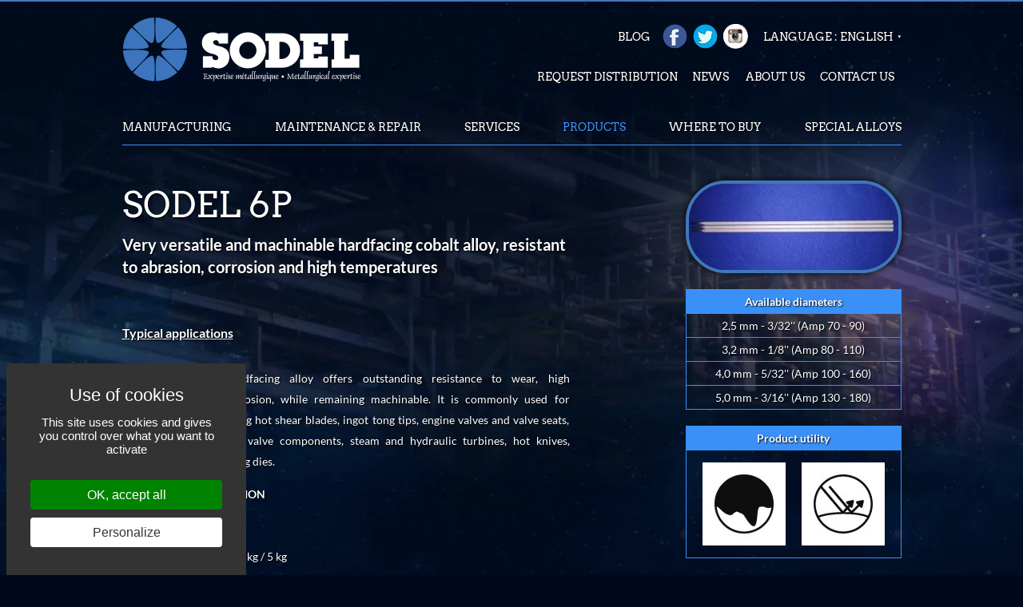

--- FILE ---
content_type: text/html; charset=UTF-8
request_url: https://www.sodel.com/en/products/sodel6p
body_size: 10466
content:
<!doctype html>
<html lang="en" prefix="og: http://ogp.me/ns#">
<head>
	
		
	<meta charset="utf-8">
	<meta http-equiv="X-UA-Compatible" content="IE=edge">
	<meta name="viewport" content="width=device-width, initial-scale=1, maximum-scale=1, minimum-scale=1">
	<meta name="format-detection" content="telephone=no">


	<link rel="preload" as="script" href="https://www.sodel.com/js/RGPD-tarteaucitron/tarteaucitron.js">
	<script src="https://www.sodel.com/js/RGPD-tarteaucitron/tarteaucitron.js"></script>
	<script nonce="U8FegNZFDpmTT2WdA0PQq6ffCDM=">

		//=======================
		//RGPD CONTROLE (part.1/3) - PROTOTYPE

		
		tarteaucitronCustomText = {
			"middleBarHead": "Use of cookies",
		};
		
		window.tarteaucitronForceLanguage = 'en';
		tarteaucitron.init({
			"privacyUrl": "", /* Privacy policy url */
			"bodyPosition": "top", /* or top to bring it as first element for accessibility */

			"hashtag": "#tarteaucitron", /* Open the panel with this hashtag */
			"cookieName": "tarteaucitron", /* Cookie name */

			"orientation": "popup", /* Banner position (top - bottom - middle - popup) */

			"groupServices": false, /* Group services by category ""; */
			
			"serviceDefaultState": "wait", /* Default state (true - wait - false) */

			"showAlertSmall": false, /* Show the small banner on bottom right */
			"cookieslist": true, /* Show the cookie list */

			"closePopup": false, /* Show a close X on the banner */

			"showIcon": false, /* Show cookie icon to manage cookies */
			//"iconSrc": "", /* Optionnal: URL or base64 encoded image */
			"iconPosition": "BottomLeft", /* BottomRight, BottomLeft, TopRight and TopLeft */

			"adblocker": false, /* Show a Warning if an adblocker is detected */

			"DenyAllCta" : false, /* Show the deny all button */
			"AcceptAllCta" : true, /* Show the accept all button when highPrivacy on */
			"highPrivacy": true, /* HIGHLY RECOMMANDED Disable auto consent */

			"handleBrowserDNTRequest": false, /* If Do Not Track == 1, disallow all */

			"removeCredit": true, /* Remove credit link */
			"moreInfoLink": true, /* Show more info link */

			"useExternalCss": false, /* If false, the tarteaucitron.css file will be loaded */
			"useExternalJs": false, /* If false, the tarteaucitron.services.js file will be loaded */

			//"cookieDomain": ".my-multisite-domaine.fr", /* Shared cookie for multisite */

			"readmoreLink": "", /* Change the default readmore link */

			"mandatory": true, /* Show a message about mandatory cookies */
			"mandatoryCta": true /* Show the disabled accept button when mandatory on */
		});
	</script>

	
	<title>SODEL 6P | Machinable Cobalt Alloy for Abrasion, Corrosion, and High Heat - Products - Sodel Metallurgical Expertise</title>
	<meta name="description" content="SODEL 6P is a versatile, machinable cobalt hardfacing alloy offering outstanding resistance to wear, corrosion, and very high temperatures. Ideal for valve seats, hot shear blades, furnace parts, and forging dies. Achieve superior durability and easy">
	<meta name="keywords" content="Sodel, Products, SODEL 6P">

			<meta name="author" content="Sodel">
		<meta property="og:title" content="SODEL 6P | Machinable Cobalt Alloy for Abrasion, Corrosion, and High Heat - Products - Sodel Metallurgical Expertise">
		<meta property="og:type" content="website">
		<meta property="og:url" content="https://www.sodel.com/en/products/sodel6p">
		<meta property="og:description" content="SODEL 6P is a versatile, machinable cobalt hardfacing alloy offering outstanding resistance to wear, corrosion, and very high temperatures. Ideal for valve seats, hot shear blades, furnace parts, and forging dies. Achieve superior durability and easy">
		<meta property="og:site_name" content="Sodel">
		<meta property="og:see_also" content="https://www.sodel.com/">
		<meta property="og:locale" content="en_CA">
				
	<link rel="canonical" href="https://www.sodel.com/en/products/sodel6p">
	<link rel="alternate" hreflang="fr" href="https://www.sodel.com/fr/produits/sodel6p">
	<link rel="alternate" hreflang="en" href="https://www.sodel.com/en/products/sodel6p">
	<link rel="alternate" hreflang="es" href="https://www.sodel.com/es/productos/sodel6p">
		
	
		
	<meta name="google-site-verification" content="-lXXrSl5MQb1Xmr0BMDfMaPxwwpRYNPOaK37ZL3qcIU" >
	
	<link rel="preload" as="style" href="https://www.sodel.com/css/cache_style.4.css">
	

	<link rel="preload" href="https://www.sodel.com/css/font-extra/arvo-v20-latin-regular.woff2" as="font" type="font/woff2" crossorigin> 
	<link rel="preload" href="https://www.sodel.com/css/font-extra/lato-v23-latin-regular.woff2" as="font" type="font/woff2" crossorigin> 
		


	<style nonce="U8FegNZFDpmTT2WdA0PQq6ffCDM=">


		/* arvo-regular - latin */
		@font-face {
		font-family: 'Arvo';
		font-style: normal;
		font-weight: 400;
		font-display: swap;
		src: url('https://www.sodel.com/css/font-extra/arvo-v20-latin-regular.eot'); /* IE9 Compat Modes */
		src: local(''),
		url('https://www.sodel.com/css/font-extra/arvo-v20-latin-regular.eot?#iefix') format('embedded-opentype'), /* IE6-IE8 */
		url('https://www.sodel.com/css/font-extra/arvo-v20-latin-regular.woff2') format('woff2'), /* Super Modern Browsers */
		url('https://www.sodel.com/css/font-extra/arvo-v20-latin-regular.woff') format('woff'), /* Modern Browsers */
		url('https://www.sodel.com/css/font-extra/arvo-v20-latin-regular.ttf') format('truetype'), /* Safari, Android, iOS */
		url('https://www.sodel.com/css/font-extra/arvo-v20-latin-regular.svg#Arvo') format('svg'); /* Legacy iOS */
		}

		/* arvo-700 - latin */
		@font-face {
		font-family: 'Arvo';
		font-style: normal;
		font-weight: 700;
		font-display: swap;
		src: url('https://www.sodel.com/css/font-extra/arvo-v20-latin-700.eot'); /* IE9 Compat Modes */
		src: local(''),
		url('https://www.sodel.com/css/font-extra/arvo-v20-latin-700.eot?#iefix') format('embedded-opentype'), /* IE6-IE8 */
		url('https://www.sodel.com/css/font-extra/arvo-v20-latin-700.woff2') format('woff2'), /* Super Modern Browsers */
		url('https://www.sodel.com/css/font-extra/arvo-v20-latin-700.woff') format('woff'), /* Modern Browsers */
		url('https://www.sodel.com/css/font-extra/arvo-v20-latin-700.ttf') format('truetype'), /* Safari, Android, iOS */
		url('https://www.sodel.com/css/font-extra/arvo-v20-latin-700.svg#Arvo') format('svg'); /* Legacy iOS */
		}


		/* lato-regular - latin */
		@font-face {
		font-family: 'Lato';
		font-style: normal;
		font-weight: 400;
		font-display: swap;
		src: url('https://www.sodel.com/css/font-extra/lato-v23-latin-regular.eot'); /* IE9 Compat Modes */
		src: local(''),
		url('https://www.sodel.com/css/font-extra/lato-v23-latin-regular.eot?#iefix') format('embedded-opentype'), /* IE6-IE8 */
		url('https://www.sodel.com/css/font-extra/lato-v23-latin-regular.woff2') format('woff2'), /* Super Modern Browsers */
		url('https://www.sodel.com/css/font-extra/lato-v23-latin-regular.woff') format('woff'), /* Modern Browsers */
		url('https://www.sodel.com/css/font-extra/lato-v23-latin-regular.ttf') format('truetype'), /* Safari, Android, iOS */
		url('https://www.sodel.com/css/font-extra/lato-v23-latin-regular.svg#Lato') format('svg'); /* Legacy iOS */
		}

		/* lato-700 - latin */
		@font-face {
		font-family: 'Lato';
		font-style: normal;
		font-weight: 700;
		font-display: swap;
		src: url('https://www.sodel.com/css/font-extra/lato-v23-latin-700.eot'); /* IE9 Compat Modes */
		src: local(''),
		url('https://www.sodel.com/css/font-extra/lato-v23-latin-700.eot?#iefix') format('embedded-opentype'), /* IE6-IE8 */
		url('https://www.sodel.com/css/font-extra/lato-v23-latin-700.woff2') format('woff2'), /* Super Modern Browsers */
		url('https://www.sodel.com/css/font-extra/lato-v23-latin-700.woff') format('woff'), /* Modern Browsers */
		url('https://www.sodel.com/css/font-extra/lato-v23-latin-700.ttf') format('truetype'), /* Safari, Android, iOS */
		url('https://www.sodel.com/css/font-extra/lato-v23-latin-700.svg#Lato') format('svg'); /* Legacy iOS */
		}


		@font-face{font-family:'FontAwesome';src:url('https://www.sodel.com/css/font-extra/awesome/fontawesome-webfont.eot?v=4.7.0');src:url('https://www.sodel.com/css/font-extra/awesome/fontawesome-webfont.eot?#iefix&v=4.7.0') format('embedded-opentype'),url('https://www.sodel.com/css/font-extra/awesome/fontawesome-webfont.woff2?v=4.7.0') format('woff2'),url('https://www.sodel.com/css/font-extra/awesome/fontawesome-webfont.woff?v=4.7.0') format('woff'),url('https://www.sodel.com/css/font-extra/awesome/fontawesome-webfont.ttf?v=4.7.0') format('truetype'),url('https://www.sodel.com/css/font-extra/awesome/fontawesome-webfont.svg?v=4.7.0#fontawesomeregular') format('svg');font-weight:normal;font-style:normal;font-display: block;}		
		#SVG_DEF_HIDE{position: absolute; width: 0; height: 0; overflow: hidden; display:none; opacity:0;}
		.svg_icon{display:inline-block;width:1em;height:1em;stroke-width:0;stroke:currentColor;fill:currentColor;vertical-align:baseline;} 		
		
		/*RGPD OVERWRITE + CORRECTION STYLE PROTOTYPE*/
		.tarteaucitronCTAButton,#tarteaucitronCloseAlert{border-radius:4px; padding: 9px 12px !important;}
		.tarteaucitronCTAButton span{display:none;}
		.tarteaucitronCTAButton:hover,#tarteaucitronCloseAlert:hover, #tarteaucitronClosePanel:hover, .tarteaucitronAsk button:hover,.tac_float .tarteaucitronAllow:hover{opacity:0.8;}
					html body #tarteaucitronRoot div#tarteaucitronAlertBig{max-width:300px!important; /*background: #333 url('https://www.sodel.com/medias/img/bg-cookie-v2.jpg') no-repeat top center; background-size:cover;*/ }
						#tarteaucitron #tarteaucitronServices .tarteaucitronMainLine{ /*background: #333 url('https://www.sodel.com/medias/img/bg-cookie-v2.jpg') no-repeat top center !important; background-size:cover!important;*/ border:none !important}
		div#tarteaucitronServices{background:white;}
		#tarteaucitron #tarteaucitronInfo{background:transparent !important; }
		#tarteaucitron .tarteaucitronBorder, #tarteaucitronAlertSmall #tarteaucitronCookiesListContainer #tarteaucitronCookiesList .tarteaucitronCookiesListMain, #tarteaucitronAlertSmall #tarteaucitronCookiesListContainer #tarteaucitronCookiesList, #tarteaucitronAlertSmall #tarteaucitronCookiesListContainer #tarteaucitronCookiesList .tarteaucitronHidden, #tarteaucitron #tarteaucitronServices .tarteaucitronMainLine{border:none !important;}
		div#tarteaucitronServices{border:3px solid #333 !important;}
		@media only screen and (max-width: 640px){
			html body #tarteaucitronRoot div#tarteaucitronAlertBig{max-width: 100% !important;}
			.tarteaucitronAlertBigTop #tarteaucitronDisclaimerAlert{text-align:center;}
			.tarteaucitronAlertBigTop .tarteaucitronCTAButton,.tarteaucitronAlertBigTop #tarteaucitronCloseAlert{display:block !important; width:80% !important; margin: 10px auto 0 auto !important;}
			.tarteaucitronAlertBigBottom #tarteaucitronDisclaimerAlert{text-align:center;}
			.tarteaucitronAlertBigBottom .tarteaucitronCTAButton,.tarteaucitronAlertBigBottom #tarteaucitronCloseAlert{display:block !important; width:80% !important; margin: 10px auto 0 auto !important;}
			div#tarteaucitronAlertBig::before {font-size:28px !important; line-height: 1.1em !important;}
		}	
	</style>
	
	
	
		
	<link rel="stylesheet" media="all" type="text/css" href="https://www.sodel.com/css/cache_style.4.css">
	
		
	
		
	
	<link rel="preload" as="script" href="https://www.sodel.com/js/cache_script.4.js">


	<!-- ICON -->
	<link rel="shortcut icon" href="https://www.sodel.com/favicon.ico">
	<link rel="apple-touch-icon" href="https://www.sodel.com/apple-touch-icon.png">
	<link rel="apple-touch-icon" sizes="72x72" href="https://www.sodel.com/apple-touch-icon-72x72.png">
	<link rel="apple-touch-icon" sizes="114x114" href="https://www.sodel.com/apple-touch-icon-114x114.png">
	
	
			<!-- SHARE -->
		<link rel="image_src" href="https://www.sodel.com/site_tb.jpg">
		<meta property="og:image" content="https://www.sodel.com/site_tb.jpg">
		<link rel="image_src" href="https://www.sodel.com/site_tb_logo.jpg">
		<meta property="og:image" content="https://www.sodel.com/site_tb_logo.jpg">
	
</head><body class="page-produits layout-IW5_multiple view-sodel-produits lang-en LIVE ">
<svg aria-hidden="true" id="SVG_DEF_HIDE"  version="1.1" xmlns="http://www.w3.org/2000/svg" xmlns:xlink="http://www.w3.org/1999/xlink"><defs><symbol id="icon-linkedin" viewBox="0 0 32 32"><path d="M27.263 27.269h-4.739v-7.425c0-1.771-0.036-4.049-2.469-4.049-2.471 0-2.848 1.927-2.848 3.919v7.556h-4.739v-15.269h4.552v2.081h0.061c0.636-1.2 2.183-2.467 4.493-2.467 4.801 0 5.689 3.16 5.689 7.273zM7.116 9.911c-1.525 0-2.751-1.235-2.751-2.753 0-1.517 1.227-2.751 2.751-2.751 1.52 0 2.752 1.233 2.752 2.751 0 1.519-1.233 2.753-2.752 2.753zM9.492 27.269h-4.752v-15.269h4.752zM29.633 0h-27.272c-1.305 0-2.361 1.032-2.361 2.305v27.389c0 1.275 1.056 2.305 2.361 2.305h27.268c1.304 0 2.371-1.031 2.371-2.305v-27.389c0-1.273-1.067-2.305-2.371-2.305z"></path></symbol><symbol id="icon-pinterest" viewBox="0 0 32 32"><path d="M16.023 0c-8.828 0-15.984 7.156-15.984 15.983 0 6.772 4.211 12.556 10.157 14.883-0.14-1.265-0.265-3.204 0.055-4.585 0.292-1.249 1.875-7.943 1.875-7.943s-0.479-0.96-0.479-2.375c0-2.217 1.289-3.881 2.891-3.881 1.365 0 2.024 1.025 2.024 2.251 0 1.372-0.871 3.423-1.323 5.323-0.38 1.591 0.8 2.887 2.367 2.887 2.837 0 5.024-2.993 5.024-7.316 0-3.815-2.751-6.492-6.677-6.492-4.547 0-7.212 3.416-7.212 6.932 0 1.377 0.525 2.857 1.185 3.655 0.132 0.16 0.149 0.3 0.113 0.46-0.12 0.5-0.391 1.599-0.445 1.817-0.071 0.3-0.229 0.361-0.535 0.22-1.993-0.92-3.244-3.837-3.244-6.195 0-5.035 3.664-9.669 10.56-9.669 5.544 0 9.856 3.956 9.856 9.231 0 5.513-3.476 9.949-8.311 9.949-1.619 0-3.139-0.839-3.677-1.839l-0.999 3.797c-0.359 1.393-1.339 3.136-1.997 4.195 1.497 0.46 3.075 0.713 4.733 0.713 8.809 0 15.98-7.153 15.98-15.983 0-8.831-7.171-15.983-15.98-15.983z"></path></symbol><symbol id="icon-twitter" viewBox="0 0 32 32"><path d="M31.939 6.092c-1.18 0.519-2.44 0.872-3.767 1.033 1.352-0.815 2.392-2.099 2.884-3.631-1.268 0.74-2.673 1.279-4.169 1.579-1.195-1.279-2.897-2.079-4.788-2.079-3.623 0-6.56 2.937-6.56 6.556 0 0.52 0.060 1.020 0.169 1.499-5.453-0.257-10.287-2.876-13.521-6.835-0.569 0.963-0.888 2.081-0.888 3.3 0 2.28 1.16 4.284 2.917 5.461-1.076-0.035-2.088-0.331-2.971-0.821v0.081c0 3.18 2.257 5.832 5.261 6.436-0.551 0.148-1.132 0.228-1.728 0.228-0.419 0-0.82-0.040-1.221-0.115 0.841 2.604 3.26 4.503 6.139 4.556-2.24 1.759-5.079 2.807-8.136 2.807-0.52 0-1.039-0.031-1.56-0.089 2.919 1.859 6.357 2.945 10.076 2.945 12.072 0 18.665-9.995 18.665-18.648 0-0.279 0-0.56-0.020-0.84 1.281-0.919 2.4-2.080 3.28-3.397z"></path></symbol><symbol id="icon-facebook" viewBox="0 0 32 32"><path d="M31.997 15.999c0-8.836-7.163-15.999-15.999-15.999s-15.999 7.163-15.999 15.999c0 7.985 5.851 14.604 13.499 15.804v-11.18h-4.062v-4.625h4.062v-3.525c0-4.010 2.389-6.225 6.043-6.225 1.75 0 3.581 0.313 3.581 0.313v3.937h-2.017c-1.987 0-2.607 1.233-2.607 2.498v3.001h4.437l-0.709 4.625h-3.728v11.18c7.649-1.2 13.499-7.819 13.499-15.804z"></path></symbol><symbol id="icon-envelope-o" viewBox="0 0 28 28"><path d="M26 23.5v-12c-0.328 0.375-0.688 0.719-1.078 1.031-2.234 1.719-4.484 3.469-6.656 5.281-1.172 0.984-2.625 2.188-4.25 2.188h-0.031c-1.625 0-3.078-1.203-4.25-2.188-2.172-1.813-4.422-3.563-6.656-5.281-0.391-0.313-0.75-0.656-1.078-1.031v12c0 0.266 0.234 0.5 0.5 0.5h23c0.266 0 0.5-0.234 0.5-0.5zM26 7.078c0-0.391 0.094-1.078-0.5-1.078h-23c-0.266 0-0.5 0.234-0.5 0.5 0 1.781 0.891 3.328 2.297 4.438 2.094 1.641 4.188 3.297 6.266 4.953 0.828 0.672 2.328 2.109 3.422 2.109h0.031c1.094 0 2.594-1.437 3.422-2.109 2.078-1.656 4.172-3.313 6.266-4.953 1.016-0.797 2.297-2.531 2.297-3.859zM28 6.5v17c0 1.375-1.125 2.5-2.5 2.5h-23c-1.375 0-2.5-1.125-2.5-2.5v-17c0-1.375 1.125-2.5 2.5-2.5h23c1.375 0 2.5 1.125 2.5 2.5z"></path></symbol><symbol id="icon-instagram" viewBox="0 0 32 32"><path d="M16 0c-4.347 0-4.889 0.020-6.596 0.096-1.704 0.080-2.864 0.348-3.884 0.744-1.052 0.408-1.945 0.956-2.835 1.845s-1.439 1.781-1.845 2.835c-0.396 1.020-0.665 2.18-0.744 3.884-0.080 1.707-0.096 2.249-0.096 6.596s0.020 4.889 0.096 6.596c0.080 1.703 0.348 2.864 0.744 3.884 0.408 1.051 0.956 1.945 1.845 2.835 0.889 0.888 1.781 1.439 2.835 1.845 1.021 0.395 2.181 0.665 3.884 0.744 1.707 0.080 2.249 0.096 6.596 0.096s4.889-0.020 6.596-0.096c1.703-0.080 2.864-0.349 3.884-0.744 1.051-0.408 1.945-0.957 2.835-1.845 0.888-0.889 1.439-1.78 1.845-2.835 0.395-1.020 0.665-2.181 0.744-3.884 0.080-1.707 0.096-2.249 0.096-6.596s-0.020-4.889-0.096-6.596c-0.080-1.703-0.349-2.865-0.744-3.884-0.408-1.052-0.957-1.945-1.845-2.835-0.889-0.889-1.78-1.439-2.835-1.845-1.020-0.396-2.181-0.665-3.884-0.744-1.707-0.080-2.249-0.096-6.596-0.096zM16 2.88c4.271 0 4.78 0.021 6.467 0.095 1.56 0.073 2.407 0.332 2.969 0.553 0.749 0.289 1.28 0.636 1.843 1.195 0.559 0.56 0.905 1.092 1.195 1.841 0.219 0.563 0.48 1.409 0.551 2.969 0.076 1.688 0.093 2.195 0.093 6.467s-0.020 4.78-0.099 6.467c-0.081 1.56-0.341 2.407-0.561 2.969-0.299 0.749-0.639 1.28-1.199 1.843-0.559 0.559-1.099 0.905-1.84 1.195-0.56 0.219-1.42 0.48-2.98 0.551-1.699 0.076-2.199 0.093-6.479 0.093-4.281 0-4.781-0.020-6.479-0.099-1.561-0.081-2.421-0.341-2.981-0.561-0.759-0.299-1.28-0.639-1.839-1.199-0.561-0.559-0.92-1.099-1.2-1.84-0.22-0.56-0.479-1.42-0.56-2.98-0.060-1.68-0.081-2.199-0.081-6.459 0-4.261 0.021-4.781 0.081-6.481 0.081-1.56 0.34-2.419 0.56-2.979 0.28-0.76 0.639-1.28 1.2-1.841 0.559-0.559 1.080-0.919 1.839-1.197 0.56-0.221 1.401-0.481 2.961-0.561 1.7-0.060 2.2-0.080 6.479-0.080zM16 7.784c-4.54 0-8.216 3.68-8.216 8.216 0 4.54 3.68 8.216 8.216 8.216 4.54 0 8.216-3.68 8.216-8.216 0-4.54-3.68-8.216-8.216-8.216zM16 21.333c-2.947 0-5.333-2.387-5.333-5.333s2.387-5.333 5.333-5.333 5.333 2.387 5.333 5.333-2.387 5.333-5.333 5.333zM26.461 7.46c0 1.060-0.861 1.92-1.92 1.92-1.060 0-1.92-0.861-1.92-1.92s0.861-1.919 1.92-1.919c1.057-0.001 1.92 0.86 1.92 1.919z"></path></symbol><symbol id="icon-phone" viewBox="0 0 22 28"><path d="M22 19.375c0 0.562-0.25 1.656-0.484 2.172-0.328 0.766-1.203 1.266-1.906 1.656-0.922 0.5-1.859 0.797-2.906 0.797-1.453 0-2.766-0.594-4.094-1.078-0.953-0.344-1.875-0.766-2.734-1.297-2.656-1.641-5.859-4.844-7.5-7.5-0.531-0.859-0.953-1.781-1.297-2.734-0.484-1.328-1.078-2.641-1.078-4.094 0-1.047 0.297-1.984 0.797-2.906 0.391-0.703 0.891-1.578 1.656-1.906 0.516-0.234 1.609-0.484 2.172-0.484 0.109 0 0.219 0 0.328 0.047 0.328 0.109 0.672 0.875 0.828 1.188 0.5 0.891 0.984 1.797 1.5 2.672 0.25 0.406 0.719 0.906 0.719 1.391 0 0.953-2.828 2.344-2.828 3.187 0 0.422 0.391 0.969 0.609 1.344 1.578 2.844 3.547 4.813 6.391 6.391 0.375 0.219 0.922 0.609 1.344 0.609 0.844 0 2.234-2.828 3.187-2.828 0.484 0 0.984 0.469 1.391 0.719 0.875 0.516 1.781 1 2.672 1.5 0.313 0.156 1.078 0.5 1.188 0.828 0.047 0.109 0.047 0.219 0.047 0.328z"></path></symbol><symbol id="icon-arrow-up" viewBox="0 0 24 24"><path d="M5.707 12.707l5.293-5.293v11.586c0 0.552 0.448 1 1 1s1-0.448 1-1v-11.586l5.293 5.293c0.391 0.391 1.024 0.391 1.414 0s0.391-1.024 0-1.414l-7-7c-0.092-0.092-0.202-0.166-0.324-0.217s-0.253-0.076-0.383-0.076c-0.256 0-0.512 0.098-0.707 0.293l-7 7c-0.391 0.391-0.391 1.024 0 1.414s1.024 0.391 1.414 0z"></path></symbol><symbol id="icon-cog" viewBox="0 0 24 28"><path d="M16 14c0-2.203-1.797-4-4-4s-4 1.797-4 4 1.797 4 4 4 4-1.797 4-4zM24 12.297v3.469c0 0.234-0.187 0.516-0.438 0.562l-2.891 0.438c-0.172 0.5-0.359 0.969-0.609 1.422 0.531 0.766 1.094 1.453 1.672 2.156 0.094 0.109 0.156 0.25 0.156 0.391s-0.047 0.25-0.141 0.359c-0.375 0.5-2.484 2.797-3.016 2.797-0.141 0-0.281-0.063-0.406-0.141l-2.156-1.687c-0.453 0.234-0.938 0.438-1.422 0.594-0.109 0.953-0.203 1.969-0.453 2.906-0.063 0.25-0.281 0.438-0.562 0.438h-3.469c-0.281 0-0.531-0.203-0.562-0.469l-0.438-2.875c-0.484-0.156-0.953-0.344-1.406-0.578l-2.203 1.672c-0.109 0.094-0.25 0.141-0.391 0.141s-0.281-0.063-0.391-0.172c-0.828-0.75-1.922-1.719-2.578-2.625-0.078-0.109-0.109-0.234-0.109-0.359 0-0.141 0.047-0.25 0.125-0.359 0.531-0.719 1.109-1.406 1.641-2.141-0.266-0.5-0.484-1.016-0.641-1.547l-2.859-0.422c-0.266-0.047-0.453-0.297-0.453-0.562v-3.469c0-0.234 0.187-0.516 0.422-0.562l2.906-0.438c0.156-0.5 0.359-0.969 0.609-1.437-0.531-0.75-1.094-1.453-1.672-2.156-0.094-0.109-0.156-0.234-0.156-0.375s0.063-0.25 0.141-0.359c0.375-0.516 2.484-2.797 3.016-2.797 0.141 0 0.281 0.063 0.406 0.156l2.156 1.672c0.453-0.234 0.938-0.438 1.422-0.594 0.109-0.953 0.203-1.969 0.453-2.906 0.063-0.25 0.281-0.438 0.562-0.438h3.469c0.281 0 0.531 0.203 0.562 0.469l0.438 2.875c0.484 0.156 0.953 0.344 1.406 0.578l2.219-1.672c0.094-0.094 0.234-0.141 0.375-0.141s0.281 0.063 0.391 0.156c0.828 0.766 1.922 1.734 2.578 2.656 0.078 0.094 0.109 0.219 0.109 0.344 0 0.141-0.047 0.25-0.125 0.359-0.531 0.719-1.109 1.406-1.641 2.141 0.266 0.5 0.484 1.016 0.641 1.531l2.859 0.438c0.266 0.047 0.453 0.297 0.453 0.562z"></path></symbol><symbol id="icon-info-circle" viewBox="0 0 24 28"><path d="M16 21.5v-2.5c0-0.281-0.219-0.5-0.5-0.5h-1.5v-8c0-0.281-0.219-0.5-0.5-0.5h-5c-0.281 0-0.5 0.219-0.5 0.5v2.5c0 0.281 0.219 0.5 0.5 0.5h1.5v5h-1.5c-0.281 0-0.5 0.219-0.5 0.5v2.5c0 0.281 0.219 0.5 0.5 0.5h7c0.281 0 0.5-0.219 0.5-0.5zM14 7.5v-2.5c0-0.281-0.219-0.5-0.5-0.5h-3c-0.281 0-0.5 0.219-0.5 0.5v2.5c0 0.281 0.219 0.5 0.5 0.5h3c0.281 0 0.5-0.219 0.5-0.5zM24 14c0 6.625-5.375 12-12 12s-12-5.375-12-12 5.375-12 12-12 12 5.375 12 12z"></path></symbol></defs></svg>
	
	
	<div id="bg"></div>
    <header>
    <div class="wrapper clearfix">
    <a href="https://www.sodel.com/en/"><img id="logo" src="https://www.sodel.com/medias/img/logo_sodel.png" alt="logo Sodel" /></a>
        <div class="main_menu clearfix">
            <nav class="hide_for_small" id="topmenu">
                <div class="secondary-top-menu">
                                        
					
					
					                   
					
					<a class="nav-btn-blogue" href="https://www.sodel.com/en/blog" >Blog</a>					
					<a id="nav-btn-facebook" href="https://www.facebook.com/SODEL-Ltd-1040298556087311/" target="_blank" class="hover"></a>					<a id="nav-btn-twitter" href="https://twitter.com/SODELNA" target="_blank" class="hover"></a>					<a id="nav-btn-instagram" href="https://www.instagram.com/sodelpromotion/" target="_blank" class="hover"></a>					
                    <div class='menu-lang'>
                            <div id='btn-lang' class='right'>Language : English</div>
                            <div class='submenu-lang'>
                            <img src='https://www.sodel.com/medias/img/submenu_arrow.png' alt=''>
							  <a href="https://www.sodel.com/fr/produits/sodel6p"  title="FR - Français" >FR - Français</a><a href="https://www.sodel.com/en/products/sodel6p"  title="EN - English" >EN - English</a><a href="https://www.sodel.com/es/productos/sodel6p"  title="ES - Español" >ES - Español</a>
						   </div>
                        </div>                </div>
                <div class="hide_for_small" style="min-width: 343px">
                <a class="nav-btn-devenir-distributeur" href="https://www.sodel.com/en/Become-Distributor" >Request Distribution</a><a class="nav-btn-nouvelles" href="https://www.sodel.com/en/news" >News</a><div class='menu-a-propos'>  <div id='btn-a-propos' class='right'>About us</div>  <div class='submenu-a-propos'>    <img src='https://www.sodel.com/medias/img/submenu_arrow.png' alt=''><a class="nav-btn-historique" href="https://www.sodel.com/en/history" >History</a><a class="nav-btn-mot-du-president" href="https://www.sodel.com/en/president-word" >President word</a><a class="nav-btn-locations" href="https://www.sodel.com/en/offices-and-plant" >Offices & Plant</a>  </div></div><a class="nav-btn-nous-joindre" href="https://www.sodel.com/en/contact-us" >Contact us</a>                </div>
            </nav>
            <nav class="hide_for_small" id="menu">
            <a class="nav-btn-fabrication left" href="https://www.sodel.com/en/manufacturing" >Manufacturing</a><a class="nav-btn-maintenance-et-reparation" href="https://www.sodel.com/en/maintenance-and-repair" >Maintenance & repair</a><a class="nav-btn-services" href="https://www.sodel.com/en/services" >Services</a><a class="nav-btn-produits selected" href="https://www.sodel.com/en/products" >Products</a><a class="nav-btn-ou-acheter" href="https://www.sodel.com/en/where-to-buy" >Where to buy</a><a class="nav-btn-alliages-speciaux right" href="https://www.sodel.com/en/special-alloys" >Special alloys</a>            </nav>
            <div class="mobile_action hide-for-large">
                <a href="#" id="toggle_mobile" title="menu"><i class="fa fa-bars toggle-menu" aria-hidden="true"></i></a>
            </div>
        </div>
        <div class="nav_mobile clearfix">
            <a class="nav-btn-accueil" href="https://www.sodel.com/en/" >Home</a><a class="nav-btn-blogue" href="https://www.sodel.com/en/blog" >Blog</a><a class="nav-btn-nouvelles" href="https://www.sodel.com/en/news" >News</a><a class="nav-btn-historique" href="https://www.sodel.com/en/history" >History</a><a class="nav-btn-mot-du-president" href="https://www.sodel.com/en/president-word" >President word</a><a class="nav-btn-locations" href="https://www.sodel.com/en/offices-and-plant" >Offices & Plant</a><a class="nav-btn-fabrication" href="https://www.sodel.com/en/manufacturing" >Manufacturing</a><a class="nav-btn-maintenance-et-reparation" href="https://www.sodel.com/en/maintenance-and-repair" >Maintenance & repair</a><a class="nav-btn-services" href="https://www.sodel.com/en/services" >Services</a><a class="nav-btn-produits selected" href="https://www.sodel.com/en/products" >Products</a><a class="nav-btn-ou-acheter" href="https://www.sodel.com/en/where-to-buy" >Where to buy</a><a class="nav-btn-devenir-distributeur" href="https://www.sodel.com/en/Become-Distributor" >Request Distribution</a><a class="nav-btn-alliages-speciaux right" href="https://www.sodel.com/en/special-alloys" >Special alloys</a><a class="nav-btn-nous-joindre" href="https://www.sodel.com/en/contact-us" >Contact us</a><a href="https://www.sodel.com/fr/produits/sodel6p"  title="FR - Français" >FR - Français</a><a href="https://www.sodel.com/en/products/sodel6p"  title="EN - English" >EN - English</a><a href="https://www.sodel.com/es/productos/sodel6p"  title="ES - Español" >ES - Español</a>            <div class="sociaux">
				<a id="nav-btn-facebook" href="https://www.facebook.com/SODEL-Ltd-1040298556087311/" target="_blank" class="hover"></a>				<a id="nav-btn-twitter" href="https://twitter.com/SODELNA" target="_blank" class="hover"></a>				<a id="nav-btn-instagram" href="https://www.instagram.com/sodelpromotion/" target="_blank" class="hover"></a>            </div>
        </div>
        <hr />
    </div>    
  </header>

 

	<main>
		<div class="wrapper page-categories produit clearfix">
			
					<div class="text_left">
					<h1>SODEL 6P</h1>
					<h2>Very versatile and machinable hardfacing cobalt alloy, resistant to abrasion, corrosion and high temperatures</h2>
					<div class="texte"><p></p><p><strong><br /></strong></p><p><strong><u><span style="font-size:16px;">Typical applications</span></u></strong></p><p align="justify"></p><p>This cobalt-based hardfacing alloy offers outstanding resistance to wear, high temperatures, and corrosion, while remaining machinable. It is commonly used for hardfacing and rebuilding hot shear blades, ingot tong tips, engine valves and valve seats, bushings, check valves, valve components, steam and hydraulic turbines, hot knives, furnace parts, and forging dies.</p><p><strong>TECHNICAL INFORMATION</strong><br />Hardness : HRC 42<br />Current : AC / DC+<br />Available packages : 0,50 kg / 5 kg</p><p><strong><a href="mailto:support@sodel.com">Contact our specialists to validate your selection of filler metal products</a></strong><br /><br /></p></div>
					<div class="texte"></div>
					</div>
					<div class="img_right">
						<img class="right" src="https://www.sodel.com/medias/iw/262x0/6pfin.jpg" alt="SODEL 6P">
						<table class='right'>
<tr>
<th>Available diameters</th>
</tr>
<tr>
<td>2,5 mm - 3/32'' (Amp 70 - 90)</td>
</tr>
<tr>
<td>3,2 mm - 1/8''   (Amp 80 - 110)</td>
</tr>
<tr>
<td>4,0 mm - 5/32'' (Amp 100 - 160)</td>
</tr>
<tr>
<td>5,0 mm - 3/16'' (Amp 130 - 180)</td>
</tr>
</table>

						<table class="right"><tr><th>Product utility</th></tr><tr><td><div style="width:50%; float:left; padding:10px;"><img src="https://www.sodel.com/medias/iw/104x104_n/3_build_up.jpg" alt="Sodel"></div><div style="width:50%; float:left; padding:10px;"><img src="https://www.sodel.com/medias/iw/104x104_n/2_protect.jpg" alt="Sodel"></div></td></tr></table>
					</div>		</div>

		

		
</main>

    <div style="clear: both;" class="noprint"></div>
    <footer>
        <div class="wrapper clearfix">
            <div id="copyright">
                &copy; 2015-2026 Sodel - All rights reserved.
                <a href="http://www.thrace.ca/" target="_blank">Web design: THRACE.CA</a>
				
				<div class="links_rgpd">
					<a href="#tarteaucitron"><svg class="svg_icon icon-cog" aria-label="icon-cog" xmlns="http://www.w3.org/2000/svg" xmlns:xlink="http://www.w3.org/1999/xlink"><use xlink:href="#icon-cog" ></use></svg>Cookie settings</a> 
									</div>
			
            </div>
                    
			<div class="iw_share"><div class="iw_share_title">Share on:</div><div class="iw_share_icones  mode_svg"><button class="iw_share_icone FB" data-type="FB" data-dest="https://www.facebook.com/sharer/sharer.php?u=https%3A%2F%2Fwww.sodel.com%2Fen%2Fproducts%2Fsodel6p" title="Share on Facebook" ><svg class="svg_icon icon-facebook" aria-label="icon-facebook" xmlns="http://www.w3.org/2000/svg" xmlns:xlink="http://www.w3.org/1999/xlink"><use xlink:href="#icon-facebook" ></use></svg></button><button class="iw_share_icone TW" data-type="TW" data-dest="https://twitter.com/intent/tweet/?text=SODEL+6P+%7C+Machinable+Cobalt+Alloy+for+Abrasion%2C+Corrosion%2C+and+High+Heat+-+Products+-+Sodel+Metallurgical+Expertise&url=https%3A%2F%2Fwww.sodel.com%2Fen%2Fproducts%2Fsodel6p&via=sodel.com" title="Share on Twitter" ><svg class="svg_icon icon-twitter" aria-label="icon-twitter" xmlns="http://www.w3.org/2000/svg" xmlns:xlink="http://www.w3.org/1999/xlink"><use xlink:href="#icon-twitter" ></use></svg></button><button class="iw_share_icone IN" data-type="IN" data-dest="https://www.linkedin.com/shareArticle?mini=true&amp;title=SODEL+6P+%7C+Machinable+Cobalt+Alloy+for+Abrasion%2C+Corrosion%2C+and+High+Heat+-+Products+-+Sodel+Metallurgical+Expertise&amp;url=https%3A%2F%2Fwww.sodel.com%2Fen%2Fproducts%2Fsodel6p" title="Share on LinkedIN" ><svg class="svg_icon icon-linkedin" aria-label="icon-linkedin" xmlns="http://www.w3.org/2000/svg" xmlns:xlink="http://www.w3.org/1999/xlink"><use xlink:href="#icon-linkedin" ></use></svg></button><button class="iw_share_icone EMAIL" data-type="EMAIL" data-dest="mailto:?Subject=Share url&Body=SODEL 6P | Machinable Cobalt Alloy for Abrasion, Corrosion, and High Heat - Products - Sodel Metallurgical Expertise%0D%0Ahttps%3A%2F%2Fwww.sodel.com%2Fen%2Fproducts%2Fsodel6p" title="Share by email" ><svg class="svg_icon icon-envelope-o" aria-label="icon-envelope-o" xmlns="http://www.w3.org/2000/svg" xmlns:xlink="http://www.w3.org/1999/xlink"><use xlink:href="#icon-envelope-o" ></use></svg></button>
				<script nonce="U8FegNZFDpmTT2WdA0PQq6ffCDM=">
					Array.from(document.getElementsByClassName("iw_share_icone")).forEach((button) => {
						button.addEventListener("click", (e)=>{
							e.preventDefault();
							var s_type = e.target.getAttribute("data-type");
							var s_dest = e.target.getAttribute("data-dest");
							if(s_type!="EMAIL"){
								window.open(s_dest,"_blank", "menubar=no,toolbar=no,resizable=yes,scrollbars=yes,height=600,width=600");
							}else{
								window.location.href=s_dest;
							}
							return false;   
						});
					})
				</script>
			</div></div>            <div class="clear"></div>
			        </div>
    </footer>
	
	


	
<!--[if IE]>
	<div class="chromeframe">Your browser is <em>ancient!</em> To see the website correctly: <a href="http://browsehappy.com/ "rel="noreferrer">Update your browser</a>.	</div>
<![endif]-->
<!-- Scripts -->
<script nonce="U8FegNZFDpmTT2WdA0PQq6ffCDM=" src="https://www.sodel.com/js/cache_script.4.js"></script>
<script nonce="U8FegNZFDpmTT2WdA0PQq6ffCDM=">
			$(window).on('load',function(){
				widthPourcent();
			}).resize(function(){
				widthPourcent();
			});

			var widthPourcent = function(e){
				$(".widthpourcent").width( $(".levels").width() - $(".firstcol").width() -24 );
				//$('.pourcent').css('width', $('this').attr('rel') + '%');
				$('.pourcent').delay(0, 
					function() { 
						widthelement = $(this).attr('rel');
						$(this).css('width',widthelement);
					});
				//$('.pourcent').css('width', $('this').attr('rel') + '%');
				//alert($('.pourcent').attr('rel') + '%');
			}
		</script>	
	
<script nonce="U8FegNZFDpmTT2WdA0PQq6ffCDM="> 
    
		  $("#bg").delay(300).css({display:"none", background:"url(https://www.sodel.com/medias/img/bg/a-propos1.jpg) fixed no-repeat top center"});
		  $("#bg").fadeIn(500);
		    $(".menu-lang").mouseenter(function(){ $(".submenu-lang").stop().slideDown(200) });
    $(".menu-lang").mouseleave(function(){ $(".submenu-lang").stop().fadeOut(200)});
    $(".menu-a-propos").mouseenter(function(){ $(".submenu-a-propos").stop().slideDown(200) });
    $(".menu-a-propos").mouseleave(function(){ $(".submenu-a-propos").stop().fadeOut(200)});
</script>
	
<script nonce="U8FegNZFDpmTT2WdA0PQq6ffCDM="> 
	
	
	$('#toggle_mobile').on('click',function(){
		$('.nav_mobile').toggle()
		return false;
	});
	
	
		
	// IW (needed for IW_photo_player)
		function absoluteURL(path){return 'https://www.sodel.com/'+path;}
		function GetLanguage(){return 'en';}
		
			$(window).on('load',function(){
			$.ajax({
				url: "https://www.sodel.com/js/ajax/c-view.php", method: "GET", type: "GET", dataType: "json", cache: false,
				data: { action: "SET-V", p: "/en/products/sodel6p", w:screen.width, h:screen.height, m:((window.matchMedia("(pointer: coarse)").matches)?1:0) }
			})
		});
		
	
	//=======================
	//RGPD CONTROLE (part.3/3) - PROTOTYPE

		
	
				//Google Analytics (GA4)
			tarteaucitron.user.gtagUa = 'G-CY6YCZVZCJ';
			// tarteaucitron.user.gtagCrossdomain = ['example.com', 'example2.com'];
			tarteaucitron.user.gtagMore = function () { 
				/* add here your optionnal gtag() */ 
							};
			(tarteaucitron.job = tarteaucitron.job || []).push('gtag');
		
		
		
		
		
		
				//Video Youtube
			(tarteaucitron.job = tarteaucitron.job || []).push('youtube');
					
				//Video Vimeo
			(tarteaucitron.job = tarteaucitron.job || []).push('vimeo');
					
		
		
			
	
			
	
		
</script>
<!-- Conception web | Thrace Graphistes Conseil inc. | thrace.ca !-->
	
	  <script nonce="U8FegNZFDpmTT2WdA0PQq6ffCDM=">
	
	$('.toglePopup').on('click',function(){
		togglePopup()
		return false;
	});
	
	
    function togglePopup(){
        if($("#popupContainer").is(":visible")){
            $("#popupContainer").fadeOut();
        }else{
            $("#popupContainer").fadeIn();
        }
        return false;
    }
</script>	
</body>
</html>


--- FILE ---
content_type: text/css; charset=utf-8
request_url: https://www.sodel.com/css/cache_style.4.css
body_size: 13412
content:
@charset "UTF-8";article,aside,details,figcaption,figure,footer,header,hgroup,nav,section{display:block}audio,canvas,video{display:inline-block;*display:inline;*zoom:1}audio:not([controls]){display:none}[hidden]{display:none}html{font-size:100%;-webkit-text-size-adjust:100%;-ms-text-size-adjust:100%}html,button,input,select,textarea{font-family:sans-serif;color:#222}body{margin:0;font-size:1em;line-height:1.4}::-moz-selection{background:#0062a1;color:#fff;text-shadow:none}::selection{background:#0062a1;color:#fff;text-shadow:none}a{outline:none;color:#00e}a:visited{color:#551a8b}a:hover{color:#06e}a:focus{outline:none}a:hover,a:active{outline:0}abbr[title]{border-bottom:1px dotted}b,strong{font-weight:bold}blockquote{margin:1em 40px}dfn{font-style:italic}hr{display:block;height:1px;border:0;border-top:1px solid #ccc;margin:1em 0;padding:0}ins{background:#ff9;color:#000;text-decoration:none}mark{background:#ff0;color:#000;font-style:italic;font-weight:bold}pre,code,kbd,samp{font-family:monospace,serif;_font-family:'courier new',monospace;font-size:1em}pre{white-space:pre;white-space:pre-wrap;word-wrap:break-word}q{quotes:none}q:before,q:after{content:"";content:none}small{font-size:85%}sub,sup{font-size:75%;line-height:0;position:relative;vertical-align:baseline}sup{top:-0.5em}sub{bottom:-0.25em}ul,ol{margin:1em 0;padding:0 0 0 40px}dd{margin:0 0 0 40px}nav ul,nav ol{list-style:none;list-style-image:none;margin:0;padding:0}img{border:0;-ms-interpolation-mode:bicubic;vertical-align:middle}svg:not(:root){overflow:hidden}figure{margin:0}form{margin:0}fieldset{border:0;margin:0;padding:0}label{cursor:pointer}legend{border:0;*margin-left:-7px;padding:0;white-space:normal}button,input,select,textarea{font-size:100%;margin:0;vertical-align:baseline;*vertical-align:middle}button,input{line-height:normal}button,input[type="button"],input[type="reset"],input[type="submit"]{cursor:pointer;-webkit-appearance:button;*overflow:visible}button[disabled],input[disabled]{cursor:default}input[type="checkbox"],input[type="radio"]{box-sizing:border-box;padding:0;*width:13px;*height:13px}input[type="search"]{-webkit-appearance:textfield;-moz-box-sizing:content-box;-webkit-box-sizing:content-box;box-sizing:content-box}input[type="search"]::-webkit-search-decoration,input[type="search"]::-webkit-search-cancel-button{-webkit-appearance:none}button::-moz-focus-inner,input::-moz-focus-inner{border:0;padding:0}textarea{overflow:auto;vertical-align:top;resize:vertical}input:valid,textarea:valid{}input:invalid,textarea:invalid{background-color:#f0dddd}table{border-collapse:collapse;border-spacing:0}td{vertical-align:top}.chromeframe{margin:0.2em 0;background:#ccc;color:black;padding:0.2em 0}@media only screen and (min-width:35em){}.ir{display:block;border:0;text-indent:-999em;overflow:hidden;background-color:transparent;background-repeat:no-repeat;text-align:left;direction:ltr;*line-height:0}.ir br{display:none}.hidden{display:none !important;visibility:hidden}.visuallyhidden{border:0;clip:rect(0 0 0 0);height:1px;margin:-1px;overflow:hidden;padding:0;position:absolute;width:1px}.visuallyhidden.focusable:active,.visuallyhidden.focusable:focus{clip:auto;height:auto;margin:0;overflow:visible;position:static;width:auto}.invisible{visibility:hidden}.clearfix:before,.clearfix:after{content:"";display:table}.clearfix:after{clear:both}.clearfix{*zoom:1}@media print{*{background:transparent !important;color:black !important;box-shadow:none !important;text-shadow:none !important;filter:none !important;-ms-filter:none !important}pre,blockquote{border:1px solid #999;page-break-inside:avoid}thead{display:table-header-group}tr,img{page-break-inside:avoid}img{max-width:100% !important}@page{margin:0.5cm}p,h2,h3{orphans:3;widows:3}h2,h3{page-break-after:avoid}}.bg_local_link{background:red;width:100%;position:fixed;bottom:0;left:0;padding:20px 0;z-index:99999999;text-align:center;font-size:14px;box-shadow:0 0 15px black}.iframe_google{display:none;visibility:hidden}.IW_PLAYER{display:none;position:fixed;top:0;left:0;right:0;bottom:0;width:100%;height:100%;background:rgba(36,30,30,0.8);z-index:3000}.IW_PLAYER .IW_TOP{position:absolute;top:0;left:0;right:0;background:#241e1e;color:white;padding:20px 50px;font-size:16px;line-height:16px;z-index:3010}.IW_PLAYER .IW_BOTTOM{position:absolute;bottom:0;left:0;right:0;background:#241e1e;color:white;text-align:center;padding:20px;font-size:14px;line-height:16px;z-index:3010}.IW_PLAYER .IW_CENTER{position:absolute;left:50px;right:50px;top:70px;bottom:70px;text-align:center;z-index:3005}.IW_PLAYER .slick-list{height:100%;max-height:100%;position:relative}.IW_PLAYER .slick-track{height:100%;max-height:100%;position:relative}.IW_PLAYER .slick-slide{position:relative;height:100%;max-height:100%}.IW_PLAYER .slick-slide img{max-height:100%;max-width:100%;position:absolute;top:50%;left:50%;-moz-transform:translate(-50%,-50%);-ms-transform:translate(-50%,-50%);-o-transform:translate(-50%,-50%);-webkit-transform:translate(-50%,-50%);transform:translate(-50%,-50%)}.IW_PLAYER .slick-arrow{position:absolute;font-size:50px;text-shadow:0 0 3px black;line-height:50px;color:white;background:none;border:0;padding:5px;margin:0;z-index:1001;top:50%;-moz-transform:translateY(-50%);-ms-transform:translateY(-50%);-o-transform:translateY(-50%);-webkit-transform:translateY(-50%);transform:translateY(-50%)}.IW_PLAYER .slick-prev{left:-40px}.IW_PLAYER .slick-next{right:-40px}.IW_PLAYER .slick-arrow:hover,.IW_PLAYER .slick-arrow:focus{opacity:0.6}.IW_PLAYER .IW_COUNT{float:left}.IW_PLAYER .IW_CLOSE{float:right;color:white!important;text-decoration:none!important;font-size:20px;line-height:20px;background:none;border:none;padding:0;margin:0}.IW_PLAYER .IW_CLOSE:hover,.IW_PLAYER .IW_CLOSE:focus{opacity:0.6}.IW_PLAYER .IW_video{position:absolute;width:100%;height:auto;max-width:1000px;max-height:100%;top:50%;left:50%;-moz-transform:translate(-50%,-50%);-ms-transform:translate(-50%,-50%);-o-transform:translate(-50%,-50%);-webkit-transform:translate(-50%,-50%);transform:translate(-50%,-50%)}.IW_PLAYER .IW_video img{position:relative;top:inherit;left:inherit;-moz-transform:translate(0,0);-ms-transform:translate(0,0);-o-transform:translate(0,0);-webkit-transform:translate(0,0);transform:translate(0,0)}.IW_PLAYER .IW_video iframe{position:absolute;top:0;left:0;right:0;bottom:0;width:100%;height:100%;border:none;margin:0;padding:0}.IW_PLAYER .IW_video .vimeo_player,.IW_PLAYER .IW_video .youtube_player{position:absolute;top:0;left:0;right:0;bottom:0;width:100%;height:100%;border:none;margin:0;padding:0}label.iw_radio{display:block;position:relative;padding-left:25px;margin-bottom:10px;cursor:pointer;font-size:14px;-webkit-user-select:none;-moz-user-select:none;-ms-user-select:none;-o-user-select:none;user-select:none}label.iw_radio input{position:absolute;opacity:0}label.iw_radio .iw_checkmark{position:absolute;top:50%;left:0;height:18px;width:18px;background:#ffffff;border-radius:50%;border:1px solid #cccccc;-moz-transform:translateY(-50%);-ms-transform:translateY(-50%);-o-transform:translateY(-50%);-webkit-transform:translateY(-50%);transform:translateY(-50%)}label.iw_radio:hover input ~ .iw_checkmark,label.iw_radio:focus input ~ .iw_checkmark{background-color:#f1f1f1}label.iw_radio input:checked ~ .iw_checkmark{background-color:#999999}label.iw_checkbox{display:block;position:relative;padding-left:25px;margin-bottom:10px;cursor:pointer;font-size:14px;-webkit-user-select:none;-moz-user-select:none;-ms-user-select:none;-o-user-select:none;user-select:none}label.iw_checkbox input{position:absolute;opacity:0}label.iw_checkbox .iw_checkmark{position:absolute;top:50%;left:0;height:18px;width:18px;background:#ffffff;border:1px solid #cccccc;-moz-transform:translateY(-50%);-ms-transform:translateY(-50%);-o-transform:translateY(-50%);-webkit-transform:translateY(-50%);transform:translateY(-50%)}label.iw_checkbox:hover input ~ .iw_checkmark,label.iw_checkbox:focus input ~ .iw_checkmark{background-color:#f1f1f1}label.iw_checkbox input:checked ~ .iw_checkmark{background-color:#999999}.iw_file .iw_file_browse{position:relative;display:block}.iw_file .iw_file_browse .iw_file_btn{position:absolute;top:1px;left:1px;bottom:1px;width:37px;background:#cccccc;font-size:20px;line-height:20px;color:white;text-align:center;cursor:pointer;vertical-align:middle;display:flex;align-items:center;justify-content:center}.iw_file:hover .iw_file_browse .iw_file_btn,.iw_file:focus .iw_file_browse .iw_file_btn{background:#999999}.iw_file .iw_file_browse .iw_file_name{padding-left:50px;cursor:pointer;background:white}.iw_file .iw_restriction{font-size:11px;line-height:12px;display:block}.iw_file .iw_restriction > span{display:inline-block;max-width:100%}.iw_file .iw_restriction .rest_label{opacity:0.6}.iw_form_label{display:block;margin:0 0 15px 0}.iw_form_label .iw_form_title{display:block}.iw_form_label .iw_form_field{margin:0}.iw_form_label .iw_form_textarea{height:141px}.iw_form_label .iw_radio{margin:0;min-height:24px}.iw_form_label .iw_checkbox{margin:0;min-height:24px}.iw_form_label .iw_form_icon{display:block;position:relative}.iw_form_label .iw_form_icon .svg_icon{display:block;width:18px;height:18px;position:absolute;top:50%;left:8px;-moz-transform:translateY(-50%);-ms-transform:translateY(-50%);-o-transform:translateY(-50%);-webkit-transform:translateY(-50%);transform:translateY(-50%)}.iw_form_label .iw_form_icon .iw_form_field{padding-left:30px}.iw_email_confirm{display:none}.iw_form_action{text-align:right}.iw_form_btn{margin:0;padding:10px 15px;border:none;font-size:15px;line-height:15px;text-transform:uppercase;background:black;color:white;display:inline-block;text-decoration:none !important}.iw_form_btn:hover,.iw_form_btn:focus{background:green}.iw_form_label.iw_mode_mixed{position:relative}.iw_form_label.iw_mode_mixed .iw_form_title{position:absolute;top:10px;left:8px;z-index:5;font-size:16px;line-height:16px;vertical-align:middle;-moz-transition:all 500ms;-o-transition:all 500ms;-webkit-transition:all 500ms;transition:all 500ms}.iw_form_label.iw_mode_mixed_select select{font-size:16px;line-height:16px;padding-left:5px}.iw_form_label.iw_mode_mixed.mixed_ON .iw_form_title{top:5px;font-size:10px;line-height:10px;color:#cccccc}.iw_form_label.iw_mode_mixed .iw_form_field{padding-top:15px}.ShowInvalidStyle .iw_form_field:invalid,.ShowInvalidStyle .iw_form_radio:invalid ~ .iw_checkmark,.ShowInvalidStyle .iw_form_checkbox:invalid ~ .iw_checkmark,.ShowInvalidStyle [type=file]:invalid ~ .iw_file_name{border-bottom:1px solid red !important}.iw_form_loading{display:none;fill:currentColor}.iw_maxlength{color:inherit;font-size:12px;line-height:12px;position:absolute;margin-top:2px}.iw_maxlength.iw_maxlength_full{color:red}.iw_video{position:relative;max-width:640px;background:black}.iw_video > a img{width:100%}.iw_video > a{display:block;text-decoration:none;z-index:1}.iw_video > a .svg_icon{width:60px;height:60px;color:#FF0000;position:absolute;top:50%;left:50%;-moz-transform:translate(-50%,-50%);-ms-transform:translate(-50%,-50%);-o-transform:translate(-50%,-50%);-webkit-transform:translate(-50%,-50%);transform:translate(-50%,-50%)}.iw_video > a .svg_icon.icon_video_loading{display:none}.iw_video > a:hover .svg_icon,.iw_video > a:focus .svg_icon{color:white}.iw_video > a:before{content:'';background:transparent;-moz-transition:background 500ms;-ms-transition:background 500ms;-o-transition:background 500ms;-webkit-transition:background 500ms;transition:background 500ms}.iw_video:hover > a:before,.iw_video:focus > a:before{position:absolute;top:0;left:0;right:0;bottom:0;background:rgba(0,0,0,0.4)}.iw_video iframe{border:none;margin:0;padding:0;position:absolute;top:0;left:0;right:0;bottom:0;width:100%;height:100%;z-index:2}.iw_video .vimeo_player,.iw_video .youtube_player{margin:0;padding:0;position:absolute;top:0;left:0;right:0;bottom:0;width:100%;height:100%;z-index:2}.iw_share_title{display:inline-block;text-transform:uppercase;margin:0 5px 0 0;font-size:13px;vertical-align:middle}.iw_share_icones{display:inline-block;font-size:14px;line-height:20px;vertical-align:middle}.iw_share_icone{color:#222222;display:inline-block;background:rgba(0,0,0,0.2);border:none}.iw_share_icones.mode_fa .iw_share_icone{padding:0;margin:0 8px 0 0;border-radius:3px}.iw_share_icones.mode_fa .iw_share_icone .fa{display:inline-block;font-size:14px;line-height:20px;height:20px;width:20px;vertical-align:middle;text-align:center}.iw_share_icones.mode_fa .iw_share_icone:last-child{margin:0}.iw_share_icones.mode_svg .iw_share_icone{padding:5px;margin:0;border-radius:0;line-height:1em}.iw_share_icones.mode_svg .iw_share_icone .svg_icon{display:block;pointer-events:none}.iw_share_icone:hover,.iw_share_icone:focus{opacity:0.5}.iw_galerie{margin:0 -0.5%}.iw_galerie_pic{position:relative;width:99%;margin:0.5%;padding:0;float:left;display:block;z-index:1}.iw_galerie_pic img{width:100%}.iw_galerie_extra_txt,.iw_galerie_video{position:absolute;font-weight:600;font-size:1.7vw;line-height:1.7vw;background:rgba(0,0,0,.5);text-transform:uppercase;color:#fff;text-align:center;left:0;right:0;top:0;bottom:0;display:block}.iw_galerie_video .svg_icon{font-size:3.4vw;line-height:3.4vw}.iw_galerie_extra_txt span,.iw_galerie_video span{position:absolute;top:50%;left:0;right:0;-moz-transform:translateY(-50%);-ms-transform:translateY(-50%);-o-transform:translateY(-50%);-webkit-transform:translateY(-50%);transform:translateY(-50%)}.iw_mode1 .iw_galerie_pic{width:32.3333%}.iw_mode1 .iw_galerie_pic_1,.iw_mode1 .iw_galerie_pic_2{width:49%}.iw_mode1 .iw_galerie_pic_3{clear:left}.iw_mode2 .iw_galerie_pic{width:49%}.iw_mode2 .iw_galerie_pic_1{width:99%}.iw_mode2 .iw_galerie_pic_2{clear:left}.iw_tiroir_title{display:block;position:relative;padding:20px 50px 20px 20px;text-decoration:none}.iw_tiroir_title:hover,.iw_tiroir_title:focus{background:#f1f1f1}.iw_tiroir_title_sub{display:block}.iw_tiroir_title .svg_icon{position:absolute;width:22px;height:22px;top:50%;right:20px;-moz-transform:translateY(-50%);-ms-transform:translateY(-50%);-o-transform:translateY(-50%);-webkit-transform:translateY(-50%);transform:translateY(-50%)}.is_open .IW_custom_tiroir_opened,.is_close .IW_custom_tiroir_closed{display:block}.is_close .IW_custom_tiroir_opened,.is_open .IW_custom_tiroir_closed{display:none}.iw_tiroir_content{display:none}span.iw_scroll{display:block}.iw_default{-webkit-transition:opacity 900ms,-webkit-transform 1000ms;transition:opacity 900ms,-webkit-transform 1000ms;-o-transition:opacity 900ms,-o-transform 1000ms;-moz-transition:transform 1000ms,opacity 900ms,-moz-transform 1000ms;transition:transform 1000ms,opacity 900ms}.iw_delay{-webkit-transition-delay:var(--delay);-moz-transition-delay:var(--delay);-o-transition-delay:var(--delay);transition-delay:var(--delay)}.iw_duration{-webkit-transition-duration:var(--duration);-moz-transition-duration:var(--duration);-o-transition-duration:var(--duration);transition-duration:var(--duration)}.iw_bottom{opacity:0;-moz-transform:translateY(100px);-ms-transform:translateY(100px);-o-transform:translateY(100px);-webkit-transform:translateY(100px);transform:translateY(100px)}.iw_top{opacity:0;-moz-transform:translateY(-100px);-ms-transform:translateY(-100px);-o-transform:translateY(-100px);-webkit-transform:translateY(-100px);transform:translateY(-100px)}.iw_bottom.iw_scroll_actif,.iw_top.iw_scroll_actif{opacity:1;-moz-transform:translateY(0);-ms-transform:translateY(0);-o-transform:translateY(0);-webkit-transform:translateY(0);transform:translateY(0)}.iw_left{opacity:0;-moz-transform:translateX(-100%);-ms-transform:translateX(-100%);-o-transform:translateX(-100%);-webkit-transform:translateX(-100%);transform:translateX(-100%)}.iw_right{opacity:0;-moz-transform:translateX(100%);-ms-transform:translateX(100%);-o-transform:translateX(100%);-webkit-transform:translateX(100%);transform:translateX(100%)}.iw_left.iw_scroll_actif,.iw_right.iw_scroll_actif{opacity:1;-moz-transform:translateX(0);-ms-transform:translateX(0);-o-transform:translateX(0);-webkit-transform:translateX(0);transform:translateX(0)}.iw_fade{opacity:0}.iw_fade.iw_scroll_actif{opacity:1}.iw_zoom{opacity:0;-moz-transform:scale(0.5);-ms-transform:scale(0.5);-o-transform:scale(0.5);-webkit-transform:scale(0.5);transform:scale(0.5)}.iw_zoom.iw_scroll_actif{opacity:1;-moz-transform:scale(1);-ms-transform:scale(1);-o-transform:scale(1);-webkit-transform:scale(1);transform:scale(1)}.iw_split_2_rendered .iw_split_2_cols{float:left;width:50%;margin:0;padding:0}@media only screen and (max-width:640px){.IW_PLAYER .IW_TOP{padding:15px 20px}.IW_PLAYER .IW_CENTER{left:0;right:0}.IW_PLAYER .IW_BOTTOM{padding:10px 20px;font-size:13px;line-height:15px}.IW_PLAYER .slick-prev{left:0}.IW_PLAYER .slick-next{right:0}.iw_video > a:before{-moz-transition:none !important;-o-transition:none!important;-webkit-transition:none!important;transition:none!important} .iw_mode1 .iw_galerie_pic{width:49%}.iw_mode1 .iw_galerie_pic_1{width:99%}.iw_mode1 .iw_galerie_pic_3{clear:inherit}.iw_mode1 .iw_galerie_pic_2,.iw_mode1 .iw_galerie_pic_4{clear:left}.iw_galerie_extra_txt,.iw_galerie_video{font-size:10vw;line-height:10vw}.iw_galerie_video .svg_icon{font-size:15vw;line-height:15vw}.iw_scroll,.iw_scroll_actif{opacity:1!important;-moz-transform:none !important;-ms-transform:none !important;-o-transform:none !important;-webkit-transform:none !important;transform:none !important;-moz-transition:none !important;-o-transition:none!important;-webkit-transition:none!important;transition:none!important}.iw_split_2_rendered .iw_split_2_cols{float:none;width:100%}.iw_share_icones.mode_fa .iw_share_icone .fa{font-size:20px;line-height:48px;height:48px;width:48px;vertical-align:middle;text-align:center}.iw_share_icones.mode_svg .iw_share_icone{font-size:24px;padding:12px;margin:5px}}@media only screen and (min-width:641px) and (max-width:1024px){.iw_video > a:before{-moz-transition:none !important;-o-transition:none!important;-webkit-transition:none!important;transition:none!important}.iw_galerie_extra_txt,.iw_galerie_video{font-size:3vw;line-height:3vw}.iw_galerie_video .svg_icon{font-size:6vw;line-height:6vw}}.slick-slider{position:relative;display:block;box-sizing:border-box;-webkit-user-select:none;-moz-user-select:none;-ms-user-select:none;user-select:none;-webkit-touch-callout:none;-khtml-user-select:none;-ms-touch-action:pan-y;touch-action:pan-y;-webkit-tap-highlight-color:transparent}.slick-list{position:relative;display:block;overflow:hidden;margin:0;padding:0}.slick-list:focus{outline:none}.slick-list.dragging{cursor:pointer;cursor:hand}.slick-slider .slick-track,.slick-slider .slick-list{-webkit-transform:translate3d(0,0,0);-moz-transform:translate3d(0,0,0);-ms-transform:translate3d(0,0,0);-o-transform:translate3d(0,0,0);transform:translate3d(0,0,0)}.slick-track{position:relative;top:0;left:0;display:block;margin-left:auto;margin-right:auto}.slick-track:before,.slick-track:after{display:table;content:''}.slick-track:after{clear:both}.slick-loading .slick-track{visibility:hidden}.slick-slide{display:none;float:left;height:100%;min-height:1px}[dir='rtl'] .slick-slide{float:right}.slick-slide img{display:block}.slick-slide.slick-loading img{display:none}.slick-slide.dragging img{pointer-events:none}.slick-initialized .slick-slide{display:block}.slick-loading .slick-slide{visibility:hidden}.slick-vertical .slick-slide{display:block;height:auto;border:1px solid transparent}.slick-arrow.slick-hidden{display:none}.fa{display:inline-block;font:normal normal normal 14px/1 FontAwesome;font-size:inherit;text-rendering:auto;-webkit-font-smoothing:antialiased;-moz-osx-font-smoothing:grayscale}.fa-lg{font-size:1.33333333em;line-height:.75em;vertical-align:-15%}.fa-2x{font-size:2em}.fa-3x{font-size:3em}.fa-4x{font-size:4em}.fa-5x{font-size:5em}.fa-fw{width:1.28571429em;text-align:center}.fa-ul{padding-left:0;margin-left:2.14285714em;list-style-type:none}.fa-ul>li{position:relative}.fa-li{position:absolute;left:-2.14285714em;width:2.14285714em;top:.14285714em;text-align:center}.fa-li.fa-lg{left:-1.85714286em}.fa-border{padding:.2em .25em .15em;border:solid .08em #eee;border-radius:.1em}.fa-pull-left{float:left}.fa-pull-right{float:right}.fa.fa-pull-left{margin-right:.3em}.fa.fa-pull-right{margin-left:.3em}.pull-right{float:right}.pull-left{float:left}.fa.pull-left{margin-right:.3em}.fa.pull-right{margin-left:.3em}.fa-spin{-webkit-animation:fa-spin 2s infinite linear;animation:fa-spin 2s infinite linear}.fa-pulse{-webkit-animation:fa-spin 1s infinite steps(8);animation:fa-spin 1s infinite steps(8)}@-webkit-keyframes fa-spin{0%{-webkit-transform:rotate(0deg);transform:rotate(0deg)}100%{-webkit-transform:rotate(359deg);transform:rotate(359deg)}}@keyframes fa-spin{0%{-webkit-transform:rotate(0deg);transform:rotate(0deg)}100%{-webkit-transform:rotate(359deg);transform:rotate(359deg)}}.fa-rotate-90{-ms-filter:"progid:DXImageTransform.Microsoft.BasicImage(rotation=1)";-webkit-transform:rotate(90deg);-ms-transform:rotate(90deg);transform:rotate(90deg)}.fa-rotate-180{-ms-filter:"progid:DXImageTransform.Microsoft.BasicImage(rotation=2)";-webkit-transform:rotate(180deg);-ms-transform:rotate(180deg);transform:rotate(180deg)}.fa-rotate-270{-ms-filter:"progid:DXImageTransform.Microsoft.BasicImage(rotation=3)";-webkit-transform:rotate(270deg);-ms-transform:rotate(270deg);transform:rotate(270deg)}.fa-flip-horizontal{-ms-filter:"progid:DXImageTransform.Microsoft.BasicImage(rotation=0,mirror=1)";-webkit-transform:scale(-1,1);-ms-transform:scale(-1,1);transform:scale(-1,1)}.fa-flip-vertical{-ms-filter:"progid:DXImageTransform.Microsoft.BasicImage(rotation=2,mirror=1)";-webkit-transform:scale(1,-1);-ms-transform:scale(1,-1);transform:scale(1,-1)}:root .fa-rotate-90,:root .fa-rotate-180,:root .fa-rotate-270,:root .fa-flip-horizontal,:root .fa-flip-vertical{filter:none}.fa-stack{position:relative;display:inline-block;width:2em;height:2em;line-height:2em;vertical-align:middle}.fa-stack-1x,.fa-stack-2x{position:absolute;left:0;width:100%;text-align:center}.fa-stack-1x{line-height:inherit}.fa-stack-2x{font-size:2em}.fa-inverse{color:#fff}.fa-search:before{content:"\f002"}.fa-envelope-o:before{content:"\f003"}.fa-remove:before,.fa-close:before,.fa-times:before{content:"\f00d"}.fa-home:before{content:"\f015"}.fa-file-o:before{content:"\f016"}.fa-play-circle-o:before{content:"\f01d"}.fa-print:before{content:"\f02f"}.fa-chevron-left:before{content:"\f053"}.fa-chevron-right:before{content:"\f054"}.fa-warning:before,.fa-exclamation-triangle:before{content:"\f071"}.fa-calendar:before{content:"\f073"}.fa-chevron-up:before{content:"\f077"}.fa-chevron-down:before{content:"\f078"}.fa-twitter-square:before{content:"\f081"}.fa-facebook-square:before{content:"\f082"}.fa-linkedin-square:before{content:"\f08c"}.fa-external-link:before{content:"\f08e"}.fa-phone:before{content:"\f095"}.fa-twitter:before{content:"\f099"}.fa-facebook-f:before,.fa-facebook:before{content:"\f09a"}.fa-feed:before,.fa-rss:before{content:"\f09e"}.fa-navicon:before,.fa-reorder:before,.fa-bars:before{content:"\f0c9"}.fa-pinterest:before{content:"\f0d2"}.fa-pinterest-square:before{content:"\f0d3"}.fa-envelope:before{content:"\f0e0"}.fa-linkedin:before{content:"\f0e1"}.fa-file-text-o:before{content:"\f0f6"}.fa-angle-left:before{content:"\f104"}.fa-angle-right:before{content:"\f105"}.fa-desktop:before{content:"\f108"}.fa-location-arrow:before{content:"\f124"}.fa-youtube-square:before{content:"\f166"}.fa-youtube:before{content:"\f167"}.fa-youtube-play:before{content:"\f16a"}.fa-instagram:before{content:"\f16d"}.fa-flickr:before{content:"\f16e"}.fa-vimeo-square:before{content:"\f194"}.fa-file-pdf-o:before{content:"\f1c1"}.fa-file-word-o:before{content:"\f1c2"}.fa-file-excel-o:before{content:"\f1c3"}.fa-file-powerpoint-o:before{content:"\f1c4"}.fa-file-photo-o:before,.fa-file-picture-o:before,.fa-file-image-o:before{content:"\f1c5"}.fa-file-zip-o:before,.fa-file-archive-o:before{content:"\f1c6"}.fa-file-sound-o:before,.fa-file-audio-o:before{content:"\f1c7"}.fa-file-movie-o:before,.fa-file-video-o:before{content:"\f1c8"}.fa-file-code-o:before{content:"\f1c9"}.fa-circle-thin:before{content:"\f1db"}.fa-houzz:before{content:"\f27c"}.fa-vimeo:before{content:"\f27d"}.sr-only{position:absolute;width:1px;height:1px;padding:0;margin:-1px;overflow:hidden;clip:rect(0,0,0,0);border:0}.sr-only-focusable:active,.sr-only-focusable:focus{position:static;width:auto;height:auto;margin:0;overflow:visible;clip:auto}.defaultCSS .main_photo{margin-bottom:20px}.defaultCSS .links_list,.defaultCSS .album_photo,.defaultCSS .iw_galerie{margin:20px 0}.defaultCSS .pagination a{text-decoration:none}.defaultCSS .blog_item{margin-bottom:50px}.defaultCSS .blog_item_media{margin-bottom:10px}.defaultCSS .blog_item_date{font-size:0.8em;line-height:1em;margin-bottom:5px}.defaultCSS .blog_item_title{font-size:20px;line-height:1.2em;text-transform:none}.pagination_v2,.back_link{vertical-align:middle;clear:both;border-top:1px solid #999999;padding-top:20px;text-align:center;font-size:17px}.pagination_v2 .page_select{width:inherit;padding-right:20px;margin:0 5px;vertical-align:middle}.pagination_v2 a,.back_link a{display:inline-block;min-width:37px;height:37px;text-align:center;font-size:17px;line-height:17px;border:1px solid #cccccc;color:#cccccc;vertical-align:middle;text-decoration:none;padding:10px}.pagination_v2 a:hover,.pagination_v2 a:focus,.back_link a:hover,.back_link a:focus{border-color:#999999;color:#999999}.article_share .iw_share_icone{margin:0}.article_share .iw_share_icone{color:white;border-radius:0;padding:5px}.article_share .iw_share_icone.FB{background:#3b5998}.article_share .iw_share_icone.TW{background:#00aced}.article_share .iw_share_icone.GP{background:#dd4b39}.article_share .iw_share_icone.IN{background:#007bb6}.article_share .iw_share_icone.PI{background:#cb2027}.article_share .iw_share_icone.EMAIL{background:#3490f3}@media only screen and (max-width:40em){.article_share .iw_share_icone button{padding:0}}.iw_share_icones.mode_svg .iw_share_icone{color:white;background:none}body{background:url('../medias/img/bg_ciel.jpg') #00091c fixed top center no-repeat;color:#fff;font-family:'Lato',sans-serif;font-size:14px;text-shadow:1px 1px 2px #000}a:link,a:visited{outline:none;text-decoration:none;color:#fff}a:hover,a:active,a:focus{outline:none;text-decoration:none}a.selected,a:hover{color:#3b90f8}div,a,p,form,input,textarea,h1,h2,h3,h4,h5,h6{box-sizing:border-box}#bg{width:100%;height:699px;position:fixed;z-index:-1}.readmore{font-size:18px}.readmore img{margin-top:-5px;margin-right:5px}a:focus-visible,button:focus-visible{outline:2px dashed #3d86d8 !important}.p_large_0{padding:50px 0}.p_large{padding:50px}.p_xlarge_0{padding:80px 0}.p_xlarge{padding:80px}.m_large{margin-top:50px}.m_xlarge{margin-top:80px}.m_20{margin-top:20px}.m_30{margin-top:30px}.iw_flex{display:-webkit-box;display:-webkit-flex;display:-moz-box;display:-ms-flexbox;display:flex;-webkit-flex-wrap:nowrap;-ms-flex-wrap:nowrap;flex-wrap:nowrap;-webkit-box-orient:horizontal;-webkit-box-direction:normal;-webkit-flex-direction:row;-moz-box-orient:horizontal;-moz-box-direction:normal;-ms-flex-direction:row;flex-direction:row;-webkit-align-content:stretch;-ms-flex-line-pack:stretch;align-content:stretch;-webkit-box-align:stretch;-webkit-align-items:stretch;-moz-box-align:stretch;-ms-flex-align:stretch;align-items:stretch;-webkit-box-pack:start;-webkit-justify-content:flex-start;-moz-box-pack:start;-ms-flex-pack:start;justify-content:flex-start;}.flex_2 > .flex_item{width:50%}.flex_3 > .flex_item{width:33.3333%}.flex_4 > .flex_item{width:25%}.flex_5 > .flex_item{width:20%}.flex_vertical{-webkit-box-orient:vertical;-webkit-box-direction:normal;-webkit-flex-direction:column;-moz-box-orient:vertical;-moz-box-direction:normal;-ms-flex-direction:column;flex-direction:column;-webkit-align-content:center;-ms-flex-line-pack:center;align-content:center;-webkit-box-pack:center;-webkit-justify-content:center;-moz-box-pack:center;-ms-flex-pack:center;justify-content:center;}.flex_middle{-webkit-box-align:center;-webkit-align-items:center;-moz-box-align:center;-ms-flex-align:center;align-items:center}.flex_wrap{-webkit-flex-wrap:wrap;-ms-flex-wrap:wrap;flex-wrap:wrap}.flex_col{-webkit-box-orient:horizontal;-webkit-box-direction:normal;-webkit-flex-direction:row;-moz-box-orient:horizontal;-moz-box-direction:normal;-ms-flex-direction:row;flex-direction:row}.flex_row{-webkit-box-orient:vertical;-webkit-box-direction:normal;-webkit-flex-direction:column;-moz-box-orient:vertical;-moz-box-direction:normal;-ms-flex-direction:column;flex-direction:column}.flex_center{-webkit-align-content:center;-ms-flex-line-pack:center;align-content:center;-webkit-box-pack:center;-webkit-justify-content:center;-moz-box-pack:center;-ms-flex-pack:center;justify-content:center;}.flex_end{-webkit-box-pack:end;-webkit-justify-content:flex-end;-moz-box-pack:end;-ms-flex-pack:end;justify-content:flex-end}.flex_item_full{-webkit-box-flex:1;-webkit-flex:1;-moz-box-flex:1;-ms-flex:1;flex:1}.iw_grid{display:table;width:100%}.iw_grid > .grid_item{float:left;margin:10px}.grid_2 > .grid_item{width:calc(50% - 20px)}.grid_3 > .grid_item{width:calc(33.3333% - 20px)}.grid_4 > .grid_item{width:calc(25% - 20px)}.grid_5 > .grid_item{width:calc(20% - 20px)}.grid_2 > .grid_item:nth-child(2n+1),.grid_3 > .grid_item:nth-child(3n+1),.grid_4 > .grid_item:nth-child(4n+1),.grid_5 > .grid_item:nth-child(5n+1){clear:left}@supports(display:grid){.iw_grid{display:grid;grid-auto-flow:row;align-content:stretch;align-items:stretch}.grid_2{grid-template-columns:repeat(2,minmax(0,1fr))}.grid_3{grid-template-columns:repeat(3,minmax(0,1fr))}.grid_4{grid-template-columns:repeat(4,minmax(0,1fr))}.grid_5{grid-template-columns:repeat(5,minmax(0,1fr))}.iw_grid > .grid_item{width:auto;float:none;margin:0}}header{font-family:'Arvo',serif;position:relative;z-index:1000}header #logo{float:left;margin-top:22px}header .secondary-top-menu{position:absolute;top:-50px;right:0;z-index:5000}header #topmenu{float:right;margin-top:75px;position:relative}header #topmenu a{margin:12px 9px}header #topmenu a.right{margin-right:0px}header #menu{clear:both;width:100%;padding:20px 0px 12px}header nav a{font-size:14px;text-transform:uppercase;color:#fff;float:left;margin:12px 26px}.lang-en header nav a{margin:12px 27px}.lang-es header nav a{margin:12px 15px}header nav a.left{margin-left:0px}header nav a.right{margin-right:0px;float:right}header nav a:active,header nav a:visited{color:#fff}header nav a:hover{color:#3b90f8;text-decoration:none}header nav a.selected{color:#3b90f8;text-decoration:none}header #blog{margin:12px 0 !important;position:relative;display:inline-block;right:6px}header a#podcast{display:inline-block;margin:12px 20px 12px 0!important}header hr{clear:both;background:#3b90f8;border:0px}header a#nav-btn-facebook{width:32px;height:32px;background:url('../medias/img/bt_facebook.png') 0px 0px;margin:5px 6px 0px 6px}header a#nav-btn-facebook:hover{background-position:0px 32px}header a#nav-btn-twitter{width:32px;height:32px;background:url('../medias/img/bt_twitter.png') 0px 0px;margin:5px 6px 0px 0px}header a#nav-btn-twitter:hover{background-position:0px 32px}header a#nav-btn-linkedin{width:32px;height:32px;background:url('../medias/img/bt_linkedin.png') 0px 0px;margin:5px 6px 0px 0px}header a#nav-btn-linkedin:hover{background-position:0px 32px}header a#nav-btn-instagram{width:32px;height:32px;background:url('../medias/img/bt_instagram.png') 0px 0px;margin:5px 6px 0px 0px}header a#nav-btn-instagram:hover{background-position:0px 32px}header .menu-a-propos{position:relative;float:left;cursor:pointer;margin-left:6px}header .menu-a-propos:hover #btn-a-propos{color:#3b90f8!important}header #btn-a-propos{font-size:14px;text-transform:uppercase;color:#fff;float:left;margin:12px 0px 12px 6px;padding-right:10px}header #btn-a-propos.selected{color:#3b90f8}header .nav_mobile{display:none}header .submenu-a-propos{position:absolute;display:none;width:140px margin-left:-25px;clear:right;top:20px;text-align:center}header .submenu-a-propos img{margin:0;padding:0}header #topmenu .submenu-a-propos a{display:block;float:none;text-align:center;clear:both;margin:0px;padding:10px 10px;background:#4077bb}header #topmenu .submenu-a-propos a:hover{color:#fff;background:#3b90f8}header #topmenu .submenu-a-propos a.selected{color:#fff;background:#3b90f8}header .menu-lang{position:relative;float:left;cursor:pointer;margin-left:6px}header .menu-lang:hover #btn-lang{color:#3b90f8!important}header #btn-lang{font-size:14px;text-transform:uppercase;color:#fff;float:left;margin:12px 0px 12px 6px;background:url('../medias/img/img_arrow.png') right 2px no-repeat;padding-right:10px}header .submenu-lang{position:absolute;display:none;width:140px;margin-left:10px;clear:right;top:20px;text-align:center}header #topmenu .submenu-lang a{display:block;float:none;text-align:center;clear:both;margin:0px;padding:10px 10px;background:#4077bb}header #topmenu .submenu-lang a:hover{color:#fff;background:#3b90f8}.iw_video > a img{height:auto}#banners{position:relative;width:1300px;margin:auto;z-index:10;min-height:350px}#banners .banner{width:50%}#banners h1{font-family:'Arvo',serif;font-size:25px;line-height:30px;font-weight:normal;margin:0px;margin-left:-20px;padding:30px 0px 5px;opacity:0;text-transform:uppercase}#banners h1 span{font-size:14px;line-height:18px}#banners .text{text-align:justify;line-height:26px;opacity:0;margin-bottom:20px;margin-top:-20px}#banners a.savoirplus{display:block;margin-bottom:20px;margin-left:-20px;opacity:0;font-family:'Arvo',serif}#banners a.savoirplus:hover{color:#fff}#banners a .texte{display:block;float:left;background:url('../medias/img/bt_bleu.png') no-repeat top left;padding:14px 5px 17px 25px}#banners a .img{display:block;float:left;width:24px;height:49px;background:url('../medias/img/bt_bleuright.png') no-repeat top left}#banners a:hover .texte{background-position:0px -49px}#banners a:hover .img{background-position:0px -49px}#banners-img{position:absolute;top:0px;width:100%;overflow-x:hidden}#banners-img .banner{width:975px;margin:auto}#banners-img img{margin-right:-140px;float:right;opacity:0}#quickmenu{width:100%;min-width:975px;position:relative;z-index:10;opacity:0}#quickmenu h3{font-size:24px;font-family:'Arvo',serif;font-weight:normal;border-bottom:1px solid #898989;margin:0px;padding:40px 0px;text-transform:uppercase}#quickmenu a{font-size:13px;display:block;width:300px;border-bottom:1px solid #898989;padding:7.9px 0px;text-transform:uppercase}#quickmenu a:hover{color:#fff;background:#242424;background:rgba(0,0,0,0.4);text-shadow:none}#quickmenu #fabrication-menu{position:absolute;float:left;max-width:905px;min-width:400px;height:460px;width:46%;margin:0px 1px 0px 3.5%;border-top:1pt solid #898989;overflow:hidden;box-shadow:1px 1px 5px #000}#quickmenu #fabrication-menu hr{width:240px;margin:5px auto 10px;background:#898989;border:0px;height:1px;box-shadow:1px 1px 3px #242424}#quickmenu #fabrication-menu .sub-menu{width:100%;position:absolute;z-index:10}#quickmenu #fabrication-menu .sub-menu .menu{float:right;width:100%;max-width:300px;background:url('../medias/img/bg_quickmenu_gris.png') right repeat-y;text-align:center;height:100px;overflow-y:hidden}#quickmenu #fabrication-menu .arrow{clear:right;float:right;height:106px;width:100%;max-width:300px;padding-top:6px;text-align:center;background:url('../medias/img/bg_quickmenu_arrowgris.png') right no-repeat}#quickmenu #fabrication-menu .bg{margin:auto;height:460px}#quickmenu #maintenance-menu{position:relative;float:right;max-width:905px;min-width:400px;height:460px;width:46%;margin:0px 3.5% 0px 0px;border-top:1pt solid #57a2ff;overflow:hidden;box-shadow:1px 1px 5px #000}#quickmenu #maintenance-menu h3{padding:23px 0px}#quickmenu #maintenance-menu hr{width:240px;margin:5px auto 10px;background:#3b90f8;border:0px;height:1px;box-shadow:1px 1px 3px #242424}#quickmenu #maintenance-menu a{padding:2px 0px}#quickmenu #maintenance-menu .sub-menu{width:100%;position:absolute;z-index:10}#quickmenu #maintenance-menu .sub-menu .menu{float:left;width:100%;max-width:300px;background:url('../medias/img/bg_quickmenu_bleu.png') left repeat-y;text-align:center;height:100px;overflow-y:hidden}#quickmenu #maintenance-menu .arrow{clear:left;float:left;height:106px;width:100%;max-width:300px;padding-top:6px;text-align:center;background:url('../medias/img/bg_quickmenu_arrowbleu.png') left no-repeat}#quickmenu #maintenance-menu .bg{margin:auto;height:460px}.newsletter_ins{padding:50px 20px;text-align:center;text-shadow:none}.newsletter_ins a{color:white;background:#3C75BD;display:inline-block;font-size:18px;line-height:18px;text-align:center;padding:15px;border:1px solid #3C75BD}.newsletter_ins a .fa{margin-right:10px}.newsletter_ins a:hover{color:#3C75BD;background:white}.text_left{width:560px;float:left}.img_right{float:right;text-align:right;width:368px}.normal-content h1{font-family:'Arvo',serif;font-size:44px;font-weight:normal;text-transform:uppercase;;margin:0px;padding:30px 0px 5px}.normal-content h2{font-size:20px;font-weight:bold;;clear:left;margin:0px;padding-bottom:0px}.normal-content .texte{;clear:left;text-align:justify;font-size:14px;line-height:26px}.normal-content .texte p{margin:0px;padding:0px 0px 25px}.normal-content img.right{border-radius:50px;border:4px solid #4077bb;box-shadow:0px 0px 10px #000}.normal-content .album{float:left;margin-top:30px}.normal-content .album img{border-radius:20px;border:2px solid #4077bb;box-shadow:0px 0px 10px #000;margin:0px 2px}.locations h2{margin-bottom:20px}.locations h3{margin-bottom:0px}.locations div.right{float:right}.locations img.right{margin-bottom:20px}.page-categories h1{font-family:'Arvo',serif;font-size:44px;font-weight:normal;text-transform:uppercase;margin:0px;padding:30px 0px 5px}.page-categories h2{font-size:20px;font-weight:bold;clear:left;margin:0px;padding-bottom:0px}.page-categories .texte{clear:left;text-align:justify;font-size:14px;line-height:26px}.page-categories .texte p{margin:0px;padding:0px 0px 15px}.page-categories img.right{border-radius:50px;border:4px solid #4077bb;box-shadow:0px 0px 10px #000}.page-categories .pdfs{float:left;clear:left;font-size:14px;line-height:26px;font-weight:bold;border:1px solid #CDCDCD;padding:10px;margin:15px 0 0 0;background:rgba(255,255,255,0.1)}.page-categories .pdfs a{display:block}.page-categories .pdfs img{margin:2px 5px 5px 0px}.page-categories .pdfs h3{margin:0;padding:0 0 10px 0;text-transform:uppercase;font-size:17px}.page-categories .pdf_guide{float:left;clear:left;width:550px;font-size:14px;line-height:26px;font-weight:bold;margin-top:5px}.page-categories .pdf_guide img{margin:2px 5px 5px 0px}.page-categories.produit h1{width:100%}.page-categories.produit h2{width:100%}.page-categories.produit h3{font-size:22px;padding:0px;margin-top:20px;margin-bottom:0px}.page-categories.produit .texte{width:100%;margin-bottom:10px}.page-categories.produit ul{margin-top:0px}.page-categories div.right{float:right}.page-categories table.right{float:right;clear:right;margin-top:20px;width:270px;text-align:center}.page-categories table.right th{background:#3b90f8;padding:5px 10px;border:1px solid #3b90f8}.page-categories table.right td{padding:5px 10px;border:1px solid #3b90f8}.page-categories table.levels{width:100%;margin-top:20px}.page-categories table.levels th{background:#3b90f8;border:1px solid #3b90f8;padding:5px 10px;vertical-align:middle}.page-categories table.levels td{border:1px solid #3b90f8;vertical-align:middle}.page-categories table.levels .firstcol{padding:10px 10px}.page-categories table.levels .widthpourcent{position:absolute;margin-top:-6px}.page-categories table.levels .pourcent{height:14px;box-shadow:1px 1px 5px #000;border-radius:0px 10px 10px 0px;background:#f2f2f2;background:-moz-linear-gradient(top,#f2f2f2 0%,#bfbfbf 50%,#a0a0a0 51%,#d6d6d6 100%);background:-webkit-gradient(linear,left top,left bottom,color-stop(0%,#f2f2f2),color-stop(50%,#bfbfbf),color-stop(51%,#a0a0a0),color-stop(100%,#d6d6d6));background:-webkit-linear-gradient(top,#f2f2f2 0%,#bfbfbf 50%,#a0a0a0 51%,#d6d6d6 100%);background:-o-linear-gradient(top,#f2f2f2 0%,#bfbfbf 50%,#a0a0a0 51%,#d6d6d6 100%);background:-ms-linear-gradient(top,#f2f2f2 0%,#bfbfbf 50%,#a0a0a0 51%,#d6d6d6 100%);background:linear-gradient(to bottom,#f2f2f2 0%,#bfbfbf 50%,#a0a0a0 51%,#d6d6d6 100%);filter:progid:DXImageTransform.Microsoft.gradient(startColorstr='#f2f2f2',endColorstr='#d6d6d6',GradientType=0)}.liste-categories{background:#272727;background:rgba(39,39,39,0.75);margin:2%;width:96%;border:1px solid #444;box-shadow:0px 0px 10px #000}.liste-categories .liste{width:975px;margin:30px auto;padding-bottom:10px}.liste-categories .liste h3{font-size:22px;margin:10px 0px}.liste-categories .liste .item{position:relative;display:block;float:left;font-family:'Arvo',serif;font-size:16px;width:190px;margin:0px 5px 10px 0px}.liste-categories .liste .item .img{position:relative;border:1px solid #4077bb;overflow:hidden;width:188px;height:110px}.liste-categories .liste .item .img .hover{position:absolute;width:188px;height:110px;box-shadow:inset 0px 0px 30px #000;border:0px solid #4077bb}.liste-categories .liste .item .img img{margin:-10px -10px}.liste-categories .liste .item p{background:#363636 url('../medias/img/liste_arrow.png') right no-repeat;font-weight:normal;border:1px solid #fff;margin:2px 0px;padding:0px 35px 0px 15px;height:80px;line-height:80px}.liste-categories .liste .item p span{vertical-align:middle;display:inline-block;line-height:normal}.liste-categories .liste .item:hover p{color:#fff}.page-sous-categories h1{font-family:'Arvo',serif;font-size:44px;font-weight:normal;text-transform:uppercase;float:left;width:620px;margin:0px;padding:30px 0px 30px}.page-sous-categories h2{font-size:20px;font-weight:bold;float:right;width:650px;margin:0px;padding-top:15px;padding-bottom:0px}.page-sous-categories .texte{float:right;width:650px;text-align:justify;font-size:14px;line-height:26px}.page-sous-categories .texte p{margin:0px;padding:0px 0px 25px}.page-sous-categories img.left{float:left;clear:left;border-radius:50px;border:4px solid #4077bb;box-shadow:0px 0px 10px #000}.page-sous-categories .select{float:right;width:320px;position:relative}.page-sous-categories .soustitre{font-size:20px;font-weight:bold;margin:40px 0px 0px;padding-bottom:0px}.page-sous-categories .absolute_man{position:absolute;top:0}.page-sous-categories .sousmenu{width:320px;border:1px solid #fff;background:#4077bb;background:rgba(64,119,187,0.7);z-index:1000}.page-sous-categories .sousmenu:hover{background-color:#222f57;background-color:rgba(33,47,87,0.9)}.page-sous-categories .bouton{font-size:16px;background:url('../medias/img/select_arrow.png') top right no-repeat;padding:15px 15px;cursor:pointer}.page-sous-categories .options{display:none;border-top:2px solid #121224;background:rgba(0,0,0,0.3)}.page-sous-categories .option{display:block;padding:10px 15px}.page-sous-categories .option:hover{color:#fff;background:#4077bb;background:rgba(64,119,187,0.7)}.page-news h1,.title,.false_h1{font-family:'Arvo',serif;font-size:44px;font-weight:normal;text-transform:uppercase;margin:0px;padding:30px 0px 30px}.page-news h2{font-family:'Arvo',serif;font-size:28px;font-weight:normal;margin:0px}.page-news .news_box{background:#0d1f3c;background:rgba(64,119,187,0.2);padding:40px 50px;margin:10px 0px 20px;border:1px solid #4077bb;box-shadow:1px 1px 10px #000}.page-news .news_box .date{font-style:italic;font-size:12px}.page-news .news_box .album_news{padding-top:20px}.page-news .news_box .album_news img{border:1px solid #3b90f8;margin:3px}.contact-table{width:100%}.contact-table td{vertical-align:middle}.contact-left{float:left;width:500px;text-align:justify}.contact-right{float:right;width:379px}.contact-left h2{margin-top:10px}.contact-form{background:#0d1f3c;background:rgba(64,119,187,0.2);margin-top:10px;padding:30px 30px;border:1px solid #4077bb;box-shadow:1px 1px 10px #000}.contact-form h2{padding-bottom:20px}.content-image{padding:10px;display:block;margin:0 0 0 -10px;width:450px}.content-image img{border-radius:20px;border:4px solid #4077bb;box-shadow:0px 0px 10px #000}.content-image img:hover{-moz-box-shadow:0 0 4px #000;-webkit-box-shadow:0 0 4px #000;box-shadow:0 0 4px #000}input[type="text"],input[type="password"],input[type="date"],input[type="email"],input[type="number"],input[type="tel"],input[type="url"],textarea{-webkit-appearance:none;border-radius:0;background-color:white;font-family:inherit;border-style:solid;border-width:1px;border-color:#cccccc;color:rgba(0,0,0,0.75);display:block;font-size:0.875rem;margin:0 0 1rem 0;padding:0.5rem;height:2.3125rem;width:100%}input[type="text"]:focus,input[type="password"]:focus,input[type="date"]:focus,input[type="email"]:focus,input[type="number"]:focus,input[type="tel"]:focus,input[type="url"]:focus,textarea:focus{background:#fafafa;border-color:#999999;outline:none}input[type="text"]:disabled,input[type="password"]:disabled,input[type="date"]:disabled,input[type="email"]:disabled,input[type="number"]:disabled,input[type="tel"]:disabled,input[type="url"]:disabled,textarea:disabled{background-color:#dddddd;cursor:default}input[type="text"][disabled],input[type="text"][readonly],fieldset[disabled] input[type="text"],input[type="password"][disabled],input[type="password"][readonly],fieldset[disabled] input[type="password"],input[type="date"][disabled],input[type="date"][readonly],fieldset[disabled] input[type="date"],input[type="email"][disabled],input[type="email"][readonly],fieldset[disabled] input[type="email"],input[type="number"][disabled],input[type="number"][readonly],fieldset[disabled] input[type="number"],input[type="tel"][disabled],input[type="tel"][readonly],fieldset[disabled] input[type="tel"],input[type="url"][disabled],input[type="url"][readonly],fieldset[disabled] input[type="url"],textarea[disabled],textarea[readonly],fieldset[disabled] textarea{background-color:#dddddd;cursor:default}input[type="submit"]{-webkit-appearance:none;border-radius:0}textarea[rows]{height:auto}textarea{max-width:100%}select{-webkit-appearance:none !important;background-color:white;background-image:url('../medias/img/select.svg');background-position:100% center;background-repeat:no-repeat;border-style:solid;border-width:1px;border-color:#cccccc;padding:0.5rem;font-size:0.875rem;font-family:inherit;color:rgba(0,0,0,0.75);line-height:normal;border-radius:0;height:2.3125rem}select::-ms-expand{display:none}select:hover{background-color:#f3f3f3;border-color:#999999}select:disabled{background-color:#dddddd;cursor:default}input[type="file"],input[type="checkbox"],input[type="radio"],select{margin:0 0 1rem 0}input[type="checkbox"] + label,input[type="radio"] + label{display:inline-block;margin-left:0.5rem;margin-right:1rem;margin-bottom:0;vertical-align:baseline}input[type="file"]{width:100%}fieldset{border:1px solid #dddddd;padding:1.25rem;margin:1.125rem 0}fieldset legend{font-weight:bold;background:white;padding:0 0.1875rem;margin:0;margin-left:-0.1875rem}.contact-form .iw_form_field{background:#cee4f1;border-radius:3px;border:1px solid transparent}.contact-form .iw_form_field:focus{border-color:transparent}.contact-form .iw_form_title{text-shadow:none;color:black}.contact-form .iw_form_btn{font-family:'Arvo',serif;font-size:16px;line-height:16px;padding:14px 20px 10px 20px;background:#4077bb;border-radius:3px}.contact-form .iw_form_btn:hover{background:#222f57}.iw_form_label.iw_mode_mixed.mixed_ON .iw_form_title{color:#a9a9a9}.hide{display:none !important}.view_blogue{padding-bottom:30px}.view_blogue img{max-width:100%;height:auto}.view_blogue .col_blog{column-gap:30px;gap:30px}.view_blogue .col_right{min-width:200px;width:200px;order:1}.view_blogue .col_left{order:0}.view_blogue .category_filer_title{margin-top:20px;text-transform:uppercase}.view_blogue .category_filer ul{list-style:none;margin:0;padding:0}.view_blogue .category_filer ul li{margin:8px 0 0 0;padding:0 0 0 20px;position:relative}.view_blogue .category_filer ul li .svg_icon{position:absolute;top:1px;left:0;font-size:18px;line-height:18px}.view_blogue .search_blog{position:relative;overflow:hidden}.view_blogue .search_blog .iw_form_label{margin:0}.view_blogue .search_blog .iw_form_input{padding-right:43px;border-radius:3px;border-color:white}.view_blogue .search_blog .iw_form_btn{margin-bottom:0;font-size:18px;padding:0;line-height:18px;position:absolute;width:37px;top:1px;right:1px;bottom:1px;border:none;background:#3b90f8;color:white;vertical-align:middle;text-align:center;border-radius:3px}.view_blogue .search_blog .iw_form_loading{margin-bottom:0;font-size:18px;padding:0;line-height:18px;position:absolute;width:37px;height:37px;top:1px;right:1px;bottom:1px;background:#cccccc}.view_blogue .search_blog .iw_form_btn:hover{background:#999999}.view_blogue .result_count{margin-bottom:20px}.view_blogue .other_aticle_list .img{padding:0 0 15px 0}.tittoir_mobile_filter_part1 a{display:block;text-align:center;padding:10px;background:#333333;color:white;text-decoration:none !important}.tittoir_mobile_filter_part1 a:hover{background:black}.filter_opened{display:none}@media only screen and (max-width:40em){.view_blogue .col_right{padding-left:0}.tittoir_mobile_filter_part2{display:none;background:#333333;color:white;padding:20px}.tittoir_mobile_filter_part2 a{color:white}}@media only screen and (min-width:40.063em){.tittoir_mobile_filter_part2{display:block !important}}@media only screen and (min-width:40.063em) and (max-width:64em){.view_blogue .other_aticle_list ul li:last-child{display:none}}.blog_item_img{border-radius:3px}.blog_item_title .svg_icon{vertical-align:bottom}.blog_grid_list{gap:30px 20px}.blog_item_date,.page_article .date{font-size:12px;line-height:1em;margin-top:10px}.blog_item_title{margin:5px 0 0 0;line-height:1.2em}.article_share .iw_share{float:none;width:100%;padding:0;margin:0;text-align:left}.page_article a{text-decoration:underline}.page_article img{border-radius:3px}.tittoir_mobile_filter_part1{display:none}.pagination_v2 a,.back_link a,.pagination_v2 select{background:#3b90f8;border-radius:3px;border:none;color:white;min-width:37px;text-shadow:none;text-decoration:none;}.pagination_v2 select{text-align:center;padding-left:5px !important;padding-right:5px !important;}.pagination_v2 a:hover,.back_link a:hover,.pagination_v2 select:hover{background:#cccccc;color:white;}.list_category{position:sticky;top:10px}.no-data{background:rgba(255,255,255,0.1);text-align:center;padding:20px;font-size:16px;line-height:1.4em}footer{clear:both;padding:10px 0px;position:relative;bottom:0px;left:0;width:100%;height:35px}#copyright{width:50%;padding:0 20px;float:left;font-size:10px;line-height:15px;margin:0}#copyright a:link,#copyright a:visited{color:#fff;text-decoration:none}#copyright a:hover,#copyright a:active{color:#3b90f8}#addthis{float:right}.addthis_separator{text-transform:uppercase;font-size:14px}#links{margin-top:30px;padding:5px 15px;font-size:10px;text-align:center}#links a{color:#2d2d2d;text-decoration:none}#links a:hover{text-decoration:underline}.ref_zone{float:left;width:350px;margin:7px 0 10px 30px;height:60px;position:relative}#ref_adapter{position:absolute;top:0;bottom:0;right:0;left:0;width:100%;height:55px;overflow:auto}#ref_adapter *{color:#2d2d2d;font-size:12px;line-height:13px;margin:0;padding:0;font-weight:normal}#popupContainer{z-index:1000;position:fixed;top:0;bottom:0;right:0;left:0}#popupBackground{cursor:pointer;background:url("../medias/img/popup_bg.png") repeat;z-index:1000;position:fixed;top:0;bottom:0;right:0;left:0}#popupGlow{cursor:pointer;z-index:1001;position:fixed;top:0;bottom:0;right:0;left:0;background:url("../medias/img/popup_glow.png") center center no-repeat}#popupWithDesign{border:4px solid #4077bb;border-radius:50px;box-shadow:0 0 10px #000;padding:25px;background:url("../medias/img/popup_design_bg.png") top right no-repeat #1c1c1c;z-index:1002;margin:auto;position:fixed;top:50px;left:50%;margin-left:-313px;width:577px}#popupWithDesign h1,#popupWithDesign h2,#popupWithDesign h3,#popupWithDesign h4,#popupWithDesign h5,#popupWithDesign h6{padding:0px 0 10px 0;font-size:26px;font-family:"Source Sans Pro",Verdana,sans-serif;color:#FFF}#popupWithDesignText{text-align:justify;line-height:1.5em;font-family:"Source Sans Pro",Verdana,sans-serif;color:#FFF;text-shadow:none !important}#popupWithDesignText a{text-decoration:underline}a#popupWithDesignImage,div#popupWithDesignImage{display:block;float:right;margin:10px -65px 15px 30px}a#popupWithDesignImage img,div#popupWithDesignImage img{border:4px solid #4077bb;border-radius:50px;box-shadow:0 0 10px #000}a#popupWithDesignImage:hover img{border-color:#ffffff}#popupWithDesignTitle{text-transform:uppercase;font-family:"Source Sans Pro",Verdana,sans-serif;font-size:36px;color:#FFF;margin:0 0 10px 0}#popupWithImage{z-index:1001;margin:auto;position:fixed;top:50%;left:50%;-moz-transform:translate(-50%,-50%);-ms-transform:translate(-50%,-50%);-o-transform:translate(-50%,-50%);-webkit-transform:translate(-50%,-50%);transform:translate(-50%,-50%)}#popupWithImage img{border:4px solid #4077bb;border-radius:50px;box-shadow:0 0 10px #000}a#popupWithImage:hover{border-color:#FFF216}#popupWithVideo{border:8px solid white;z-index:1001;margin:auto;position:fixed;top:50%;left:50%;margin-left:-377px;margin-top:-148px}#closePopup{width:20px;height:24px;background:url("../medias/img/popup_close.png") no-repeat;z-index:1002;color:red;display:block;position:fixed;top:50%;left:50%}#closePopup:hover{background-position:0 -24px}#popupWithVideo #closePopup{right:-32px;top:-30px}#popupWithDesign h2{padding-bottom:10px}.upper{text-transform:uppercase}.wrapper{width:975px;margin:0 auto}.clear{clear:both}.block{display:block}.nofloat{float:none !important;clear:both !important}.nowrap{white-space:nowrap}.center{text-align:center}table.fixedlayout{table-layout:fixed}.error{background:white;color:red}.error_f{color:white;padding:9px 15px;border-radius:3px;margin-bottom:5px;background:red}.success{color:white;padding:9px 15px;border-radius:3px;margin-bottom:5px;background:green}.red{color:red}.float-right{display:block;float:right}.white-border-shadow{border:3px solid white;box-shadow:0px 0px 5px rgba(0,0,0,0.5)}.marque{font-weight:bold}a.white-border-shadow:hover{border-color:#97BF0E}div.hr{height:2px;margin:10px 0;background:black}.no-border,.no-border td{border:none !important}.mCSB_container{width:auto;margin-right:20px;overflow:hidden}.mCSB_container.mCS_no_scrollbar{margin-right:20px}.mCS_disabled>.mCustomScrollBox>.mCSB_container.mCS_no_scrollbar,.mCS_destroyed>.mCustomScrollBox>.mCSB_container.mCS_no_scrollbar{margin-right:20px}.mCustomScrollBox>.mCSB_scrollTools{width:16px;height:100%;top:0;right:0}.mCSB_scrollTools .mCSB_draggerContainer{position:absolute;top:0;left:0;bottom:0;right:0;height:auto}.mCSB_scrollTools a+.mCSB_draggerContainer{margin:20px 0}.mCSB_scrollTools .mCSB_draggerRail{width:2px;height:100%;margin:0 auto;-webkit-border-radius:10px;-moz-border-radius:10px;border-radius:10px}.mCSB_scrollTools .mCSB_dragger{cursor:pointer;width:100%;height:30px}.mCSB_scrollTools .mCSB_dragger .mCSB_dragger_bar{width:4px;height:100%;margin:0 auto;-webkit-border-radius:10px;-moz-border-radius:10px;border-radius:10px;text-align:center}.mCSB_scrollTools .mCSB_buttonUp,.mCSB_scrollTools .mCSB_buttonDown{display:block;position:relative;height:20px;overflow:hidden;margin:0 auto;cursor:pointer}.mCSB_scrollTools .mCSB_buttonDown{top:100%;margin-top:-40px}.mCSB_horizontal>.mCSB_container{height:auto;margin-right:0;margin-bottom:30px;overflow:hidden}.mCSB_horizontal>.mCSB_container.mCS_no_scrollbar{margin-bottom:0}.mCS_disabled>.mCSB_horizontal>.mCSB_container.mCS_no_scrollbar,.mCS_destroyed>.mCSB_horizontal>.mCSB_container.mCS_no_scrollbar{margin-right:0;margin-bottom:30px}.mCSB_horizontal.mCustomScrollBox>.mCSB_scrollTools{width:100%;height:16px;top:auto;right:auto;bottom:0;left:0;overflow:hidden}.mCSB_horizontal>.mCSB_scrollTools a+.mCSB_draggerContainer{margin:0 20px}.mCSB_horizontal>.mCSB_scrollTools .mCSB_draggerRail{width:100%;height:2px;margin:7px 0;-webkit-border-radius:10px;-moz-border-radius:10px;border-radius:10px}.mCSB_horizontal>.mCSB_scrollTools .mCSB_dragger{width:30px;height:100%}.mCSB_horizontal>.mCSB_scrollTools .mCSB_dragger .mCSB_dragger_bar{width:100%;height:4px;margin:6px auto;-webkit-border-radius:10px;-moz-border-radius:10px;border-radius:10px}.mCSB_horizontal>.mCSB_scrollTools .mCSB_buttonLeft,.mCSB_horizontal>.mCSB_scrollTools .mCSB_buttonRight{display:block;position:relative;width:20px;height:100%;overflow:hidden;margin:0 auto;cursor:pointer;float:left}.mCSB_horizontal>.mCSB_scrollTools .mCSB_buttonRight{margin-left:-40px;float:right}.mCustomScrollBox{-ms-touch-action:none}.mCustomScrollBox>.mCSB_scrollTools{opacity:0.75;filter:"alpha(opacity=75)";-ms-filter:"alpha(opacity=75)"}.mCustomScrollBox:hover>.mCSB_scrollTools{opacity:1;filter:"alpha(opacity=100)";-ms-filter:"alpha(opacity=100)"}.mCSB_scrollTools .mCSB_draggerRail{background:#000; background:rgba(0,0,0,0.4);filter:"alpha(opacity=40)";-ms-filter:"alpha(opacity=40)"}.mCSB_scrollTools .mCSB_dragger .mCSB_dragger_bar{background:#fff; background:rgba(255,255,255,0.75);filter:"alpha(opacity=75)";-ms-filter:"alpha(opacity=75)"}.mCSB_scrollTools .mCSB_dragger:hover .mCSB_dragger_bar{background:rgba(255,255,255,0.85);filter:"alpha(opacity=85)";-ms-filter:"alpha(opacity=85)"}.mCSB_scrollTools .mCSB_dragger:active .mCSB_dragger_bar,.mCSB_scrollTools .mCSB_dragger.mCSB_dragger_onDrag .mCSB_dragger_bar{background:rgba(255,255,255,0.9);filter:"alpha(opacity=90)";-ms-filter:"alpha(opacity=90)"}.mCSB_scrollTools .mCSB_buttonUp,.mCSB_scrollTools .mCSB_buttonDown,.mCSB_scrollTools .mCSB_buttonLeft,.mCSB_scrollTools .mCSB_buttonRight{background-image:url("mCSB_buttons.png");background-repeat:no-repeat;opacity:0.4;filter:"alpha(opacity=40)";-ms-filter:"alpha(opacity=40)"}.mCSB_scrollTools .mCSB_buttonUp{background-position:0 0}.mCSB_scrollTools .mCSB_buttonDown{background-position:0 -20px}.mCSB_scrollTools .mCSB_buttonLeft{background-position:0 -40px}.mCSB_scrollTools .mCSB_buttonRight{background-position:0 -56px}.mCSB_scrollTools .mCSB_buttonUp:hover,.mCSB_scrollTools .mCSB_buttonDown:hover,.mCSB_scrollTools .mCSB_buttonLeft:hover,.mCSB_scrollTools .mCSB_buttonRight:hover{opacity:0.75;filter:"alpha(opacity=75)";-ms-filter:"alpha(opacity=75)"}.mCSB_scrollTools .mCSB_buttonUp:active,.mCSB_scrollTools .mCSB_buttonDown:active,.mCSB_scrollTools .mCSB_buttonLeft:active,.mCSB_scrollTools .mCSB_buttonRight:active{opacity:0.9;filter:"alpha(opacity=90)";-ms-filter:"alpha(opacity=90)"}.mCS-dark-thick>.mCSB_scrollTools .mCSB_draggerRail{width:4px;background:#000; background:rgba(0,0,0,0.1);-webkit-border-radius:2px;-moz-border-radius:2px;border-radius:2px}.mCS-dark-thick>.mCSB_scrollTools .mCSB_dragger .mCSB_dragger_bar{width:6px;background:#000; background:rgba(0,0,0,0.75);-webkit-border-radius:2px;-moz-border-radius:2px;border-radius:2px}.mCS-dark-thick.mCSB_horizontal>.mCSB_scrollTools .mCSB_draggerRail{width:100%;height:4px;margin:6px 0}.mCS-dark-thick.mCSB_horizontal>.mCSB_scrollTools .mCSB_dragger .mCSB_dragger_bar{width:100%;height:6px;margin:5px auto}.mCS-dark-thick>.mCSB_scrollTools .mCSB_dragger:hover .mCSB_dragger_bar{background:rgba(0,0,0,0.85)}.mCS-dark-thick>.mCSB_scrollTools .mCSB_dragger:active .mCSB_dragger_bar,.mCS-dark-thick>.mCSB_scrollTools .mCSB_dragger.mCSB_dragger_onDrag .mCSB_dragger_bar{background:rgba(0,0,0,0.9)}.mCS-dark-thick>.mCSB_scrollTools .mCSB_buttonUp{background-position:-96px 0}.mCS-dark-thick>.mCSB_scrollTools .mCSB_buttonDown{background-position:-96px -20px}.mCS-dark-thick>.mCSB_scrollTools .mCSB_buttonLeft{background-position:-100px -40px}.mCS-dark-thick>.mCSB_scrollTools .mCSB_buttonRight{background-position:-100px -56px}.pop-exit{position:fixed;top:50px;right:14%;color:#FFF;font-size:20px;z-index:1003;cursor:pointer}.pop-exit:hover{color:#3B90F8}.pop-up,.pop-up-list{display:none}.pop-up .black-bg{position:fixed;top:0;bottom:0;right:0;left:0;background:#000;background:rgba(0,0,0,0.6);z-index:1001}.pop-up .pop-up-content{background:#272727;background:rgba(39,39,39);border:1px solid #444;box-shadow:0px 0px 10px #000;position:fixed;z-index:1002;width:70%;padding:10px;top:50px;left:15%;right:15%}.pop-up-content a{background:#363636 url('../medias/img/liste_arrow.png') right -14px no-repeat;font-weight:normal;border:1px solid #FFF;margin:2px 0px;padding:0px 35px 0px 15px;height:50px;line-height:50px;display:inline-block;color:#FFF;font-size:17px;clear:both;margin-top:20px;float:right}.pop-up-content a:hover{background-color:#4077BB}.pop-up-image img{float:left;clear:left;border-radius:50px;border:4px solid #4077BB;box-shadow:0px 0px 10px #000;width:20%;max-height:500px}.pop-up-content h2{font-size:20px;font-weight:bold;float:right;width:75%;margin:0px;padding-top:15px;padding-bottom:0px}.pop-up-content .desc{float:right;width:75%;text-align:justify;font-size:14px;line-height:26px}.disponibiliter img{border:4px solid #4077BB}.disponibiliter div{width:290px;float:left;margin:0 17px;text-align:center;line-height:40px}.readerQRbox{float:left;padding:10px 0 0 10px;width:300px}.centerme{text-align:center}.QR_MOBILE{font-size:1.2rem}.QR_MOBILE .CmainIMG{text-align:center}.wrapper_mobile{max-width:650px;padding:0 10px;margin:0 auto}.QR_MOBILE img{max-width:100%}.QR_MOBILE img.mainIMG{max-height:550px}.QR_MOBILE header #topmenu{margin-top:0}.QR_MOBILE header #logo{margin-bottom:10px}.QR_MOBILE h1{text-transform:uppercase}.QR_MOBILE .list_default{margin-top:20px}.QR_MOBILE .list_default a{display:block;background:rgba(64,119,187,0.2) none repeat scroll 0 0;border:1px solid #4077bb;box-shadow:1px 1px 10px #000;margin:10px 0 0 0;padding:20px 30px;text-transform:uppercase;font-weight:700}.QR_MOBILE .list_default a:hover{border:1px solid white}.QR_MOBILE .BoxLang{display:block;background:rgba(64,119,187,0.2) none repeat scroll 0 0;border:1px solid #4077bb;box-shadow:1px 1px 10px #000;margin:60px 0 0 0;padding:10px}.QR_MOBILE .BoxLang h1{margin:0 0 10px 0;padding:0;text-align:center}.QR_MOBILE .BoxLang h2{margin:20px 0;padding:0;text-align:left;text-transform:uppercase}.QR_MOBILE .article_video{width:100%;height:300px;position:relative}.QR_MOBILE .article_video iframe{width:100%;height:100%;position:relative;margin:0;padding:0;border:0}.QR_MOBILE .article_video .youtube_player{width:100%;height:100%;position:relative;margin:0;padding:0;border:0}.QR_MOBILE .article_video .vimeo_player{width:100%;height:100%;position:relative;margin:0;padding:0;border:0}.QR_MOBILE footer{font-size:14px!important;text-align:center}.QR_MOBILE footer *{font-size:14px!important;float:none}.QR_MOBILE footer #copyright{margin-left:0}.QR_MOBILE .ChoiseLang{margin-top:40px;text-align:center}.QR_MOBILE .ChoiseLang a{display:inline-block;margin:10px 10px;padding:10px 20px;text-transform:uppercase;background:#3D75BD;font-size:1.3rem}.QR_MOBILE .ChoiseLang a:hover{background:white}.QR_MOBILE .linkTop{text-align:right}.QR_MOBILE .linkTop a{display:inline-block;margin:10px 0 0 0;padding:5px 10px;text-transform:uppercase;background:#3D75BD;font-size:1rem}.QR_MOBILE .pageT{text-align:center}.QR_MOBILE #copyright{width:100%}.QR_MOBILE .links_rgpd{margin:10px 0}.QR_MOBILE .links_rgpd a .svg_icon{margin-right:5px;vertical-align:middle}.hide-for-large{display:none}.formule_nouvelle{border:4px solid #4077bb;border-radius:50px;box-shadow:0 0 10px #000;margin-right:10px;width:calc(width:33.3333% - 10px;);height:auto;max-height:179px}.zone_btn{max-width:445px;margin:0 auto}.zone_btn a{display:inline-block;margin:10px 0 0 0;padding:5px 10px;text-transform:uppercase;background:#3D75BD;font-size:1.3rem;text-align:center;width:100%}.zone_btn a:hover{background:#fff}.iw_share{float:right;width:50%;padding:0 20px;text-align:right}.iw_share_title{display:inline-block;text-transform:uppercase;margin:0 5px 0 0}.iw_share_icones{display:inline-block;list-style:none;margin:0;padding:0}.iw_share_icone{display:inline-block;list-style:none;margin:0 8px 0 0;padding:0}.iw_share_icone a{text-decoration:none;color:#fff}.iw_share_icone a:hover{opacity:0.5}.iw_share_icone:last-child{margin:0}header hr{margin-top:0}p:last-child,.page-categories .texte p:last-child,.normal-content .texte p:last-child{padding-bottom:0}.normal-content .album img{width:33.3333%}.album_news img{max-width:166px}.img_right{padding-top:30px}.news_nox_text table td{border:1px solid #fff}@media only screen and (max-width:40em){.iw_flex.small_break_flex{display:block}.iw_flex.small_break_flex > .flex_item{width:100%}.iw_grid.small_break_grid > .grid_item{float:none;width:100%}@supports(display:grid){.iw_grid.small_break_grid{grid-template-columns:repeat(1,minmax(0,1fr))}.iw_grid.small_break_grid > .grid_item{width:auto}}.p_large_0,.p_xlarge_0,.small_p_30_0{padding:30px 0 !important}.p_large,.p_xlarge,.small_p_30_20{padding:30px 20px !important}.m_large,.m_xlarge,.small_m_30{margin-top:30px !important}#site,p,li,label{font-size:15px;line-height:22px}#logo{width:50%}.mobile_action{font-size:30px}.nav_mobile{text-align:center;width:100%}#banners .banner{width:100%}#banners h1 img{width:90%}#quickmenu #fabrication-menu,#quickmenu #maintenance-menu{float:none;width:100%;margin:0;margin-bottom:20px;position:relative}#quickmenu #fabrication-menu .sub-menu .menu,#quickmenu #fabrication-menu .arrow,#quickmenu #maintenance-menu .sub-menu .menu,#quickmenu #maintenance-menu .arrow{float:left;padding-left:0;max-width:300px;width:100%;clear:both}#quickmenu #fabrication-menu .sub-menu .menu{background:url('../medias/img/bg_quickmenu_gris.png') right repeat-y}#quickmenu #maintenance-menu .sub-menu .menu{background:url('../medias/img/bg_quickmenu_bleu.png') left repeat-y}#quickmenu{text-align:center}#quickmenu #maintenance-menu a{width:100%;max-width:300px;float:left}#quickmenu #maintenance-menu h3{width:100%;max-width:300px;float:left}#quickmenu #fabrication-menu a{width:100%;max-width:300px;float:left}#quickmenu #fabrication-menu h3{width:100%;max-width:300px;float:left}#quickmenu{min-width:100%;padding:0 20px}#quickmenu #fabrication-menu,#quickmenu #maintenance-menu{min-width:0px;width:96%;margin:0 auto;margin-bottom:20px}#copyright,.iw_share{width:100%;float:none;margin-bottom:10px;text-align:center}#banners h1{padding-top:100px}#banners-img img{margin:0;margin-right:-120px}.page-news h2{font-size:22px;line-height:28px}.page-news .news_box{padding:40px 20px}.formule_nouvelle{margin:10px 0;width:100%;height:auto;max-height:100%}.page-news h1,.title,.false_h1{padding:0 20px;font-size:25px}.page-news .news_box .album_news img{max-width:100%}.text_left{width:100%;float:none}.text_left h1{font-size:25px}.img_right{padding:50px 20px 50px;width:100%;float:none;text-align:center}.contact-left{width:100%;padding:0 20px}.contact-form{width:100%;padding:0 10px}.contact h1{font-size:25px}.liste-categories .liste .item p{padding:0px 35px 0px 15px;height:60px;line-height:60px}.liste-categories .liste .item{width:50%}.page-sous-categories img.left{width:calc(100% - 48px);margin:0 20px}.page-sous-categories .texte{width:100%;padding:20px 20px 0}.page-sous-categories h2{width:100%;padding:20px 20px 0}.page-sous-categories h1{width:100%;padding:70px 20px 20px;font-size:25px}.page-sous-categories .absolute_man{}.page-sous-categories .soustitre{font-size:16px}.page-sous-categories .sousmenu{width:280px}.page-sous-categories .select{width:280px;position:absolute;right:20px}.disponibiliter div{width:calc(100% - 20px);margin:0 10px;float:none}.page-sous-categories .texte p{padding-bottom:20px}.normal-content .album{float:none}.page-categories .pdf_guide{width:100%;float:none;padding:10px 20px}.page-categories .pdfs{float:none}.readerQRbox{width:100%}.page-categories table.right{float:none;margin:30px auto 0}#banners-img img{float:none}#banners{min-height:100%}a[rel^="prettyphoto"]{pointer-events:none}.normal-content .album img{width:100%;margin-bottom:10px}.newsletter_ins{padding:30px 20px}.newsletter_ins a{font-size:14px;line-height:14px;padding:15px}#popupWithDesignTitle{font-size:30px}#popupWithDesign{max-width:90%;max-height:90%;overflow:auto;margin:0;top:50%;left:50%;transform:translate(-50%,-50%)}a#popupWithDesignImage,div#popupWithDesignImage{float:none;max-width:100%;margin:0}#popupWithDesignImag img{max-width:100%}#closePopup{top:20px !important;right:20px;margin:0 !important;padding:0;left:auto}.blow_row{padding:0 20px}.view_blogue .col_right{order:0;margin-bottom:30px}.view_blogue .col_left{order:1}.view_blogue .title{padding-left:0;padding-right:0;padding-bottom:15px}.tittoir_mobile_filter_part1{display:block}#ToggleMenuFilter{background:#3b90f8;border-radius:3px;text-shadow:none}}@media only screen and (min-width:40.063em){.main_menu{display:block !important}}@media only screen and (max-width:64em){img{max-width:100%}header{height:auto}header #logo{margin:0;padding-left:20px;padding-bottom:20px;float:left}header{padding-top:20px}.mobile_action{float:right;text-align:right;padding-right:20px}.nav_mobile{position:absolute;right:0;background:url('../medias/img/bg_ciel.jpg') #00091c fixed top center no-repeat;opacity:.9}.nav_mobile a{display:block;width:100%;font-size:20px;padding:0px 20px;margin:5px 0}.wrapper{width:100%;position:relative}.hide_for_small{display:none}.hide-for-large{display:block}div.sociaux{width:100%;text-align:center}header a#nav-btn-facebook{padding:0;opacity 1;margin:5px 6px 0px 0px;display:inline-block}header a#nav-btn-twitter{padding:0;opacity 1;display:inline-block}header a#nav-btn-instagram{padding:0;opacity 1;display:inline-block}#banners{width:100%;padding-right:20px;padding-left:20px;box-sizing:border-box}#quickmenu{padding:0;min-width:0}.sub-menu{overflow:hidden}#quickmenu #maintenance-menu img.bg{max-width:none;width:905px}#quickmenu #fabrication-menu img.bg{max-width:none;width:905px}.news_nox_text img{width:100%;height:auto !important}.news_box a.readmore img{width:auto}.text_left{padding:0 20px}.img_right img{max-width:100%}.content-image{width:100%;margin:0}.contact h1{padding-right:20px;padding-left:20px}.liste-categories .liste .item{margin:0;padding:0px 3px 10px 3px}.liste-categories .liste{width:100%}.liste-categories .liste .item .img .hover{width:100%;height:100%}.liste-categories .liste .item .img img{width:100%;margin:0}.liste-categories .liste .item .img{width:100%;height:100%}.page-sous-categories .soustitre{margin-top:0}.page-sous-categories .bouton{padding:5px;background:url('../medias/img/select_arrow.png') right no-repeat}.disponibiliter{padding:0 20px}.page-categories.produit h1{width:100%}.page-categories.produit h2{width:100%}.page-categories.produit .texte{width:100%}#banners-img .banner{width:100%}.contact-form h2{padding-top:20px}.readerQRbox{padding:20px 20px 0 20px}.page-categories .pdf_guide{padding:0 20px}.liste-categories .liste h3{margin:0;padding:0 20px 10px}.contact-form{padding-bottom:20px}.content-image{padding:10px 0}#quickmenu #fabrication-menu .sub-menu .menu{overflow:hidden}#quickmenu #maintenance-menu .sub-menu .menu{overflow:hidden}.kill_me{display:none}#popupWithImage{width:90%}}@media only screen and (min-width:40.063em) and (max-width:64em){.iw_flex.medium_break_flex{display:block}.iw_flex.medium_break_flex > .flex_item{width:100%}.iw_grid > .grid_item{clear:none !important}.medium_grid_2 > .grid_item{width:calc(50% - 20px)}.medium_grid_3 > .grid_item{width:calc(33.3333% - 20px)}.medium_grid_2 > .grid_item:nth-child(2n+1),.medium_grid_3 > .grid_item:nth-child(3n+1){clear:left !important}.iw_grid.medium_break_grid > .grid_item{float:none;width:100%}@supports(display:grid){.medium_grid_2{grid-template-columns:repeat(2,minmax(0,1fr))}.medium_grid_3{grid-template-columns:repeat(3,minmax(0,1fr))}.iw_grid > .grid_item{width:auto}.iw_grid.medium_break_grid{grid-template-columns:repeat(1,minmax(0,1fr))}.iw_grid.medium_break_grid > .grid_item{width:auto}}.p_large_0,.p_xlarge_0{padding:50px 0}.p_large,.p_xlarge{padding:50px}.m_large,.m_xlarge{margin-top:50px}#site,p,li,label{font-size:16px;line-height:23px}.mobile_action{font-size:50px}.nav_mobile{text-align:center;width:50%}#banners .banner{width:50%}#quickmenu #fabrication-menu,#quickmenu #maintenance-menu{min-width:0px;width:46%}#quickmenu #fabrication-menu,#quickmenu #maintenance-menu{margin:0 2%}.news_nox_text img.formule_nouvelle{width:calc(33.3333% - 20px)}.page-news h1,.title,.false_h1{padding:0 20px;font-size:30px}#popupWithImage{width:80%}.text_left{width:50%}.img_right{padding-right:20px;width:50%}.img_right img{max-width:100%}.contact-left{width:45%;padding:0 20px}.contact-form{width:55%;padding:0 20px 20px}.liste-categories .liste .item{width:33.33333%}.page-sous-categories h2{width:50%;padding:0 20px}.page-sous-categories img.left{width:calc(50% - 48px);margin:0 20px}.page-sous-categories .texte{width:50%;padding:0 20px}.page-sous-categories .soustitre{font-size:20px;font-weight:bold;margin:0;padding-bottom:0px}.page-sous-categories .absolute_man{position:absolute}.page-sous-categories .absolute_man{}.page-sous-categories h1{width:100%;padding:70px 20px 0}.page-sous-categories .sousmenu{width:280px}.page-sous-categories .select{width:280px;position:absolute;right:20px}.disponibiliter div{width:calc(33.333% - 20px);margin:0 10px}#banners-img img{margin:0;margin-right:-120px}.readerQRbox{padding:20px 20px 0 20px;width:50%}.page-news h1,.title,.false_h1{font-size:30px}.text_left h1{font-size:30px}.contact h1{font-size:30px}.page-sous-categories h1{font-size:30px}.blow_row{padding:0 20px}.view_blogue .title{padding-left:0;padding-right:0;padding-bottom:15px}}@media only screen and (min-width:1025px) and (max-width:1300px){.iw_flex.large_break_flex{display:block}.iw_flex.large_break_flex > .flex_item{width:100%}.iw_grid.large_break_grid > .grid_item{float:none;width:100%}@supports(display:grid){.iw_grid.large_break_grid{grid-template-columns:repeat(1,minmax(0,1fr))}.iw_grid.large_break_grid > .grid_item{width:auto}}.p_large_0,.p_xlarge_0{padding:50px 0}.p_large,.p_xlarge{padding:50px}.m_large,.m_xlarge{margin-top:50px}#banners{width:975px}}@media only screen and (min-width:64.063em){.nav_mobile{display:none !important}}

--- FILE ---
content_type: application/javascript; charset=utf-8
request_url: https://www.sodel.com/js/RGPD-tarteaucitron/tarteaucitron.services.js?v=20220322
body_size: 7612
content:
/*global tarteaucitron, ga, Shareaholic, stLight, clicky, top, google, Typekit, FB, ferankReady, IN, stButtons, twttr, PCWidget*/
/*jslint regexp: true, nomen: true*/

// generic iframe
tarteaucitron.services.iframe = {
"key": "iframe",
"type": "other",
"name": "Web content",
"uri": "",
"needConsent": true,
"cookies": [],
"js": function () {
"use strict";
tarteaucitron.fallback(['tac_iframe'], function (x) {
var frame_title = (tarteaucitron.getElemAttr(x,"title")) ? tarteaucitron.fixSelfXSS(tarteaucitron.getElemAttr(x,"title")) : '',
width = tarteaucitron.getElemAttr(x,"width"),
height = tarteaucitron.getElemAttr(x,"height"),
allowfullscreen = tarteaucitron.getElemAttr(x,"allowfullscreen"),
url = tarteaucitron.getElemAttr(x,"url");

return '<iframe title="' + frame_title + '" src="' + url + '" width="' + width + '" height="' + height + '" scrolling="no" allowtransparency' + (allowfullscreen == '0' ? '' : ' webkitallowfullscreen mozallowfullscreen allowfullscreen') + '></iframe>';
});
},
"fallback": function () {
"use strict";
var id = 'iframe';
tarteaucitron.fallback(['tac_iframe'], function (elem) {
elem.style.width = tarteaucitron.getElemAttr(elem,'width') + 'px';
elem.style.height = tarteaucitron.getElemAttr(elem,'height') + 'px';
return tarteaucitron.engage(id);
});
}
};

// doubleclick
tarteaucitron.services.doubleclick = {
"key": "doubleclick",
"type": "ads",
"name": "DoubleClick",
"uri": "https://support.google.com/admanager/answer/2839090",
"needConsent": true,
"cookies": [],
"js": function () {
"use strict";
tarteaucitron.fallback(['doubleclick_container'], function (x) {
var id1 = tarteaucitron.getElemAttr(x, "data-id1"),
id2 = tarteaucitron.getElemAttr(x, "data-id2"),
item = tarteaucitron.getElemAttr(x, "data-item"),
quantity = tarteaucitron.getElemAttr(x, "data-quantity"),
price = tarteaucitron.getElemAttr(x, "data-price"),
postage = tarteaucitron.getElemAttr(x, "data-postage"),
seller = tarteaucitron.getElemAttr(x, "data-seller"),
axel = Math.random() + "",
a = axel * 10000000000000;

iframe = '<iframe src="http://'+id1+'.fls.doubleclick.net/activityi;src='+id2+';type=;cat=;u1='+item+';u2='+quantity+';u3='+price+';u4='+postage+';u5='+seller+';ord=' + a + '?" width="1" height="1" frameborder="0" style="display:none"></iframe>';
return iframe;
});
}
};

// pinterestpixel
tarteaucitron.services.pinterestpixel = {
"key": "pinterestpixel",
"type": "ads",
"name": "Pinterest Pixel",
"uri": "https://help.pinterest.com/fr/business/article/track-conversions-with-pinterest-tag",
"needConsent": true,
"cookies": ['_pinterest_sess', '_pinterest_ct', '_pinterest_ct_mw', '_pinterest_ct_rt', '_epik', '_derived_epik', '_pin_unauth', '_pinterest_ct_ua'],
"js": function () {
"use strict";

if (tarteaucitron.user.pinterestpixelId === undefined) {
return;
}

if (!window.pintrk) {
window.pintrk = function () {
window.pintrk.queue.push(Array.prototype.slice.call(arguments));
};

var n = window.pintrk;
n.queue = [];
n.version = "3.0";

tarteaucitron.addScript('https://s.pinimg.com/ct/core.js', '', function () {
window.pintrk('load', tarteaucitron.user.pinterestpixelId);
window.pintrk('page');
});
}
}
};

// facebookpost
tarteaucitron.services.facebookpost = {
"key": "facebookpost",
"type": "social",
"name": "Facebook (post)",
"uri": "https://www.facebook.com/policy.php",
"needConsent": true,
"cookies": [],
"js": function () {
"use strict";
tarteaucitron.fallback(['tac_facebookpost'], function (x) {
var frame_title = tarteaucitron.fixSelfXSS(x.getAttribute("title") || 'Facebook iframe'),
width = x.getAttribute("width"),
height = x.getAttribute("height"),
url = x.getAttribute("data-url"),
appId = x.getAttribute("data-appid"),
allowfullscreen = x.getAttribute("allowfullscreen"),
showText = x.getAttribute("data-show-text");

return '<iframe title="' + frame_title + '" src="https://www.facebook.com/plugins/post.php?href=' + encodeURIComponent(url) + '&amp;width=' + width + '&amp;show_text=false&amp;appId=' + appId + '&amp;show_text=' + showText + '&amp;height=' + height + '" width="' + width + '" height="' + height + '" scrolling="auto" allowtransparency ' + (allowfullscreen == '0' ? '' : ' webkitallowfullscreen mozallowfullscreen allowfullscreen') + '></iframe>';
});
},
"fallback": function () {
"use strict";
var id = 'facebookpost';
tarteaucitron.fallback(['tac_facebookpost'], function (elem) {
elem.style.width = elem.getAttribute('width') + 'px';
elem.style.height = elem.getAttribute('height') + 'px';
return tarteaucitron.engage(id);
});
}
};

// facebook
tarteaucitron.services.facebook = {
"key": "facebook",
"type": "social",
"name": "Facebook",
"uri": "https://www.facebook.com/policy.php",
"needConsent": true,
"cookies": ['xs', 'sb', 'fr', 'datr', 'dpr', 'c_user'],
"js": function () {
"use strict";
tarteaucitron.fallback(['fb-post', 'fb-follow', 'fb-activity', 'fb-send', 'fb-share-button', 'fb-like', 'fb-video'], '');
tarteaucitron.addScript('//connect.facebook.net/' + tarteaucitron.getLocale() + '/sdk.js#xfbml=1&version=v2.0', 'facebook-jssdk');
if (tarteaucitron.isAjax === true) {
if (typeof FB !== "undefined") {
FB.XFBML.parse();
}
}
},
"fallback": function () {
"use strict";
var id = 'facebook';
tarteaucitron.fallback(['fb-post', 'fb-follow', 'fb-activity', 'fb-send', 'fb-share-button', 'fb-like', 'fb-video'], tarteaucitron.engage(id));
}
};

// facebooklikebox
tarteaucitron.services.facebooklikebox = {
"key": "facebooklikebox",
"type": "social",
"name": "Facebook (like box)",
"uri": "https://www.facebook.com/policy.php",
"needConsent": true,
"cookies": [],
"js": function () {
"use strict";
tarteaucitron.fallback(['fb-like-box', 'fb-page'], '');
tarteaucitron.addScript('//connect.facebook.net/' + tarteaucitron.getLocale() + '/sdk.js#xfbml=1&version=v2.3', 'facebook-jssdk');
if (tarteaucitron.isAjax === true) {
if (typeof FB !== "undefined") {
FB.XFBML.parse();
}
}
},
"fallback": function () {
"use strict";
var id = 'facebooklikebox';
tarteaucitron.fallback(['fb-like-box', 'fb-page'], tarteaucitron.engage(id));
}
};

// facebookcomment
tarteaucitron.services.facebookcomment = {
"key": "facebookcomment",
"type": "comment",
"name": "Facebook (commentaire)",
"uri": "https://www.facebook.com/policy.php",
"needConsent": true,
"cookies": [],
"js": function () {
"use strict";
tarteaucitron.fallback(['fb-comments'], '');
tarteaucitron.addScript('//connect.facebook.net/' + tarteaucitron.getLocale() + '/sdk.js#xfbml=1&version=v2.0', 'facebook-jssdk');
if (tarteaucitron.isAjax === true) {
if (typeof FB !== "undefined") {
FB.XFBML.parse();
}
}
},
"fallback": function () {
"use strict";
var id = 'facebookcomment';
tarteaucitron.fallback(['fb-comments'], tarteaucitron.engage(id));
}
};

// google+
tarteaucitron.services.gplus = {
"key": "gplus",
"type": "social",
"name": "Google+",
"uri": "https://policies.google.com/privacy",
"needConsent": true,
"cookies": [],
"js": function () {
"use strict";
tarteaucitron.addScript('https://apis.google.com/js/platform.js');
},
"fallback": function () {
"use strict";
var id = 'gplus';
tarteaucitron.fallback(['g-plus', 'g-plusone'], tarteaucitron.engage(id));
}
};

// google+ badge
tarteaucitron.services.gplusbadge = {
"key": "gplusbadge",
"type": "social",
"name": "Google+ (badge)",
"uri": "https://policies.google.com/privacy",
"needConsent": true,
"cookies": [],
"js": function () {
"use strict";
tarteaucitron.addScript('https://apis.google.com/js/platform.js');
},
"fallback": function () {
"use strict";
var id = 'gplusbadge';
tarteaucitron.fallback(['g-page', 'g-person'], tarteaucitron.engage(id));
}
};

// google adsense
tarteaucitron.services.adsense = {
"key": "adsense",
"type": "ads",
"name": "Google Adsense",
"uri": "https://adssettings.google.com/",
"needConsent": true,
"readmoreLink": "https://policies.google.com/technologies/partner-sites",
"cookies": ['__gads'],
"js": function () {
"use strict";
tarteaucitron.addScript('https://pagead2.googlesyndication.com/pagead/js/adsbygoogle.js');
},
"fallback": function () {
"use strict";
var id = 'adsense';
tarteaucitron.fallback(['adsbygoogle'], tarteaucitron.engage(id));
}
};


// google adsense automatic
tarteaucitron.services.adsenseauto = {
"key": "adsenseauto",
"type": "ads",
"name": "Google Adsense Automatic",
"uri": "https://adssettings.google.com/",
"needConsent": true,
"readmoreLink": "https://policies.google.com/technologies/partner-sites",
"cookies": ['__gads'],
"js": function () {
"use strict";

if (tarteaucitron.user.adsensecapub === undefined) {
return;
}
tarteaucitron.addScript('https://pagead2.googlesyndication.com/pagead/js/adsbygoogle.js?client=' + tarteaucitron.user.adsensecapub, '', '', '', 'crossorigin', 'anonymous');
}
};

// Google Adsense Search
tarteaucitron.services.adsensesearch = {
"key": "adsensesearch",
"type": "ads",
"name": "Google Adsense Search",
"uri": "https://adssettings.google.com/",
"needConsent": true,
"readmoreLink": "https://policies.google.com/technologies/partner-sites",
"cookies": ['__gads'],
"js": function () {
"use strict";
tarteaucitron.addScript('https://www.google.com/adsense/search/ads.js');
},
"fallback": function () {
"use strict";
var id = 'adsensesearch';
tarteaucitron.fallback(['afscontainer1'], tarteaucitron.engage(id));
}
};

// google partners badge
tarteaucitron.services.googlepartners = {
"key": "googlepartners",
"type": "ads",
"name": "Google Partners Badge",
"uri": "https://adssettings.google.com/",
"needConsent": true,
"cookies": [],
"js": function () {
"use strict";
tarteaucitron.addScript('https://apis.google.com/js/platform.js');
},
"fallback": function () {
"use strict";
var id = 'googlepartners';
tarteaucitron.fallback(['g-partnersbadge'], tarteaucitron.engage(id));
}
};

// google adsense search (form)
tarteaucitron.services.adsensesearchform = {
"key": "adsensesearchform",
"type": "ads",
"name": "Google Adsense Search (form)",
"uri": "https://adssettings.google.com/",
"needConsent": true,
"cookies": [],
"js": function () {
"use strict";
tarteaucitron.addScript('//www.google.com/coop/cse/brand?form=cse-search-box&lang=' + tarteaucitron.getLanguage());
}
};

// google adsense search (result)
tarteaucitron.services.adsensesearchresult = {
"key": "adsensesearchresult",
"type": "ads",
"name": "Google Adsense Search (result)",
"uri": "https://adssettings.google.com/",
"needConsent": true,
"cookies": [],
"js": function () {
"use strict";
if (tarteaucitron.user.adsensesearchresultCx === undefined) {
return;
}
tarteaucitron.addScript('//www.google.com/cse/cse.js?cx=' + tarteaucitron.user.adsensesearchresultCx);
},
"fallback": function () {
"use strict";
var id = 'adsensesearchresult';

if (document.getElementById('gcse_searchresults')) {
document.getElementById('gcse_searchresults').innerHTML = tarteaucitron.engage(id);
}
}
};

// googleadwordsconversion
tarteaucitron.services.googleadwordsconversion = {
"key": "googleadwordsconversion",
"type": "ads",
"name": "Google Adwords (conversion)",
"uri": "https://www.google.com/settings/ads",
"needConsent": true,
"cookies": [],
"js": function () {
"use strict";
if (tarteaucitron.user.adwordsconversionId === undefined) {
return;
}

tarteaucitron.addScript('//www.googleadservices.com/pagead/conversion_async.js', '', function () {
window.google_trackConversion({
google_conversion_id: tarteaucitron.user.adwordsconversionId,
google_conversion_label: tarteaucitron.user.adwordsconversionLabel,
google_conversion_language: tarteaucitron.user.adwordsconversionLanguage,
google_conversion_format: tarteaucitron.user.adwordsconversionFormat,
google_conversion_color: tarteaucitron.user.adwordsconversionColor,
google_conversion_value: tarteaucitron.user.adwordsconversionValue,
google_conversion_currency: tarteaucitron.user.adwordsconversionCurrency,
google_custom_params: {
parameter1: tarteaucitron.user.adwordsconversionCustom1,
parameter2: tarteaucitron.user.adwordsconversionCustom2
}
});
});
}
};

// googleadwordsremarketing
tarteaucitron.services.googleadwordsremarketing = {
"key": "googleadwordsremarketing",
"type": "ads",
"name": "Google Adwords (remarketing)",
"uri": "https://www.google.com/settings/ads",
"needConsent": true,
"cookies": [],
"js": function () {
"use strict";
if (tarteaucitron.user.adwordsremarketingId === undefined) {
return;
}

tarteaucitron.addScript('//www.googleadservices.com/pagead/conversion_async.js', '', function () {
window.google_trackConversion({
google_conversion_id: tarteaucitron.user.adwordsremarketingId,
google_remarketing_only: true
});
});
}
};

// google analytics (old)
tarteaucitron.services.gajs = {
"key": "gajs",
"type": "analytic",
"name": "Google Analytics (ga.js)",
"uri": "https://policies.google.com/privacy",
"needConsent": true,
"cookies": (function () {
var googleIdentifier = tarteaucitron.user.gajsUa,
tagUaCookie = '_gat_gtag_' + googleIdentifier,
tagGCookie = '_ga_' + googleIdentifier;

tagUaCookie = tagUaCookie.replace(/-/g, '_');
tagGCookie = tagGCookie.replace(/G-/g, '');

return ['_ga', '_gat', '_gid', '__utma', '__utmb', '__utmc', '__utmt', '__utmz', tagUaCookie, tagGCookie, '_gcl_au'];
})(),
"js": function () {
"use strict";
window._gaq = window._gaq || [];
window._gaq.push(['_setAccount', tarteaucitron.user.gajsUa]);
if (timeExpire !== undefined) {
_gaq.push(['_setVisitorCookieTimeout', timeExpire]);
}

if (tarteaucitron.user.gajsAnonymizeIp) {
window._gaq.push(['_gat._anonymizeIp']);
}

if (tarteaucitron.user.gajsPageView) {
window._gaq.push(['_trackPageview, ' + tarteaucitron.user.gajsPageView]);
} else {
window._gaq.push(['_trackPageview']);
}

tarteaucitron.addScript('//www.google-analytics.com/ga.js', '', function () {
if (typeof tarteaucitron.user.gajsMore === 'function') {
tarteaucitron.user.gajsMore();
}
});
}
};

// google analytics
tarteaucitron.services.analytics = {
"key": "analytics",
"type": "analytic",
"name": "Google Analytics (universal)",
"uri": "https://policies.google.com/privacy",
"needConsent": true,
"cookies": (function () {
var googleIdentifier = tarteaucitron.user.analyticsUa,
tagUaCookie = '_gat_gtag_' + googleIdentifier,
tagGCookie = '_ga_' + googleIdentifier;

tagUaCookie = tagUaCookie.replace(/-/g, '_');
tagGCookie = tagGCookie.replace(/G-/g, '');

return ['_ga', '_gat', '_gid', '__utma', '__utmb', '__utmc', '__utmt', '__utmz', tagUaCookie, tagGCookie, '_gcl_au'];
})(),
"js": function () {
"use strict";
window.GoogleAnalyticsObject = 'ga';
window.ga = window.ga || function () {
window.ga.q = window.ga.q || [];
window.ga.q.push(arguments);
};
window.ga.l = new Date();
tarteaucitron.addScript('https://www.google-analytics.com/analytics.js', '', function () {
var uaCreate = { 'cookieExpires': (timeExpire !== undefined) ? timeExpire : 34128000 };
tarteaucitron.extend(uaCreate, tarteaucitron.user.analyticsUaCreate || {});
ga('create', tarteaucitron.user.analyticsUa, uaCreate);

if (tarteaucitron.user.analyticsAnonymizeIp) {
ga('set', 'anonymizeIp', true);
}

if (typeof tarteaucitron.user.analyticsPrepare === 'function') {
tarteaucitron.user.analyticsPrepare();
}

if (tarteaucitron.user.analyticsPageView) {
ga('send', 'pageview', tarteaucitron.user.analyticsPageView);
} else {
ga('send', 'pageview');
}

if (typeof tarteaucitron.user.analyticsMore === 'function') {
tarteaucitron.user.analyticsMore();
}
});
}
};

// google ads
tarteaucitron.services.googleads = {
"key": "googleads",
"type": "ads",
"name": "Google Ads",
"uri": "https://policies.google.com/privacy",
"needConsent": true,
"cookies": (function () {
var googleIdentifier = tarteaucitron.user.googleadsId,
tagUaCookie = '_gat_gtag_' + googleIdentifier,
tagGCookie = '_ga_' + googleIdentifier;

tagUaCookie = tagUaCookie.replace(/-/g, '_');
tagGCookie = tagGCookie.replace(/G-/g, '');

return ['_ga', '_gat', '_gid', '__utma', '__utmb', '__utmc', '__utmt', '__utmz', tagUaCookie, tagGCookie, '_gcl_au'];
})(),
"js": function () {
"use strict";
window.dataLayer = window.dataLayer || [];
tarteaucitron.addScript('https://www.googletagmanager.com/gtag/js?id=' + tarteaucitron.user.googleadsId, '', function () {
window.gtag = function gtag() { dataLayer.push(arguments); }
gtag('js', new Date());
var additional_config_info = (timeExpire !== undefined) ? {'anonymize_ip': true, 'cookie_expires': timeExpire / 1000} : {'anonymize_ip': true};

gtag('config', tarteaucitron.user.googleadsId, additional_config_info);

if (typeof tarteaucitron.user.googleadsMore === 'function') {
tarteaucitron.user.googleadsMore();
}
});
}
};

// google analytics
tarteaucitron.services.gtag = {
"key": "gtag",
"type": "analytic",
"name": "Google Analytics (GA4)",
"uri": "https://policies.google.com/privacy",
"needConsent": true,
"cookies": (function () {
var googleIdentifier = tarteaucitron.user.gtagUa,
tagUaCookie = '_gat_gtag_' + googleIdentifier,
tagGCookie = '_ga_' + googleIdentifier;

tagUaCookie = tagUaCookie.replace(/-/g, '_');
tagGCookie = tagGCookie.replace(/G-/g, '');

return ['_ga', '_gat', '_gid', '__utma', '__utmb', '__utmc', '__utmt', '__utmz', tagUaCookie, tagGCookie, '_gcl_au'];
})(),
"js": function () {
"use strict";
window.dataLayer = window.dataLayer || [];
tarteaucitron.addScript('https://www.googletagmanager.com/gtag/js?id=' + tarteaucitron.user.gtagUa, '', function () {
window.gtag = function gtag() { dataLayer.push(arguments); }
gtag('js', new Date());
var additional_config_info = (timeExpire !== undefined) ? {'anonymize_ip': true, 'cookie_expires': timeExpire / 1000} : {'anonymize_ip': true};

if (tarteaucitron.user.gtagCrossdomain) {
/**
* https://support.google.com/analytics/answer/7476333?hl=en
* https://developers.google.com/analytics/devguides/collection/gtagjs/cross-domain
*/
gtag('config', tarteaucitron.user.gtagUa, additional_config_info, { linker: { domains: tarteaucitron.user.gtagCrossdomain, } });
} else {
gtag('config', tarteaucitron.user.gtagUa, additional_config_info);
}

if (typeof tarteaucitron.user.gtagMore === 'function') {
tarteaucitron.user.gtagMore();
}
});
}
};

tarteaucitron.services.firebase = {
"key": "firebase",
"type": "analytic",
"name": "Firebase",
"uri": "https://firebase.google.com/support/privacy",
"needConsent": true,
"cookies": (function () {
var googleIdentifier = tarteaucitron.user.firebaseMeasurementId,
tagGCookie = '_ga_' + googleIdentifier;

tagGCookie = tagGCookie.replace(/G-/g, '');

return ['_ga', tagGCookie];
})(),
"js": function () {
"use strict";

if (tarteaucitron.user.firebaseApiKey === undefined) {
return;
}

tarteaucitron.addScript('https://www.gstatic.com/firebasejs/8.6.2/firebase-app.js', '', function () {
tarteaucitron.addScript('https://www.gstatic.com/firebasejs/8.6.2/firebase-analytics.js', '', function () {

var firebaseConfig = {
apiKey: tarteaucitron.user.firebaseApiKey,
authDomain: tarteaucitron.user.firebaseAuthDomain,
databaseURL: tarteaucitron.user.firebaseDatabaseUrl,
projectId: tarteaucitron.user.firebaseProjectId,
storageBucket: tarteaucitron.user.firebaseStorageBucket,
appId: tarteaucitron.user.firebaseAppId,
measurementId: tarteaucitron.user.firebaseMeasurementId,
};
firebase.initializeApp(firebaseConfig);
firebase.analytics();
});
});
}
};

// google maps
tarteaucitron.services.googlemaps = {
"key": "googlemaps",
"type": "api",
"name": "Google Maps",
"uri": "https://policies.google.com/privacy",
"needConsent": true,
"cookies": [],
"js": function () {
"use strict";
var mapOptions,
map,
uniqIds = [],
i;

if (tarteaucitron.user.mapscallback === undefined) {
tarteaucitron.user.mapscallback = 'tac_googlemaps_callback';
}

// Add Google Maps libraries if any (https://developers.google.com/maps/documentation/javascript/libraries)
var googleMapsLibraries = '';
if (tarteaucitron.user.googlemapsLibraries) {
googleMapsLibraries = '&libraries=' + tarteaucitron.user.googlemapsLibraries;
}

tarteaucitron.addScript('https://maps.googleapis.com/maps/api/js?v=3.exp&key=' + tarteaucitron.user.googlemapsKey + '&callback=' + tarteaucitron.user.mapscallback + googleMapsLibraries);

window.tac_googlemaps_callback = function () {
tarteaucitron.fallback(['googlemaps-canvas'], function (x) {
var uniqId = '_' + Math.random().toString(36).substr(2, 9);
uniqIds.push(uniqId);
return '<div id="' + uniqId + '" zoom="' + x.getAttribute('zoom') + '" latitude="' + x.getAttribute('latitude') + '" longitude="' + x.getAttribute('longitude') + '" style="width:' + x.offsetWidth + 'px;height:' + x.offsetHeight + 'px"></div>';
});

var i;
for (i = 0; i < uniqIds.length; i += 1) {
mapOptions = {
zoom: parseInt(document.getElementById(uniqIds[i]).getAttribute('zoom'), 10),
center: new google.maps.LatLng(parseFloat(document.getElementById(uniqIds[i]).getAttribute('latitude'), 10), parseFloat(document.getElementById(uniqIds[i]).getAttribute('longitude'), 10))
};
map = new google.maps.Map(document.getElementById(uniqIds[i]), mapOptions);
new google.maps.Marker({ position: { lat: parseFloat(document.getElementById(uniqIds[i]).getAttribute('latitude'), 10), lng: parseFloat(document.getElementById(uniqIds[i]).getAttribute('longitude'), 10) }, map: map });
}
};
},
"fallback": function () {
"use strict";
var id = 'googlemaps';
tarteaucitron.fallback(['googlemaps-canvas'], tarteaucitron.engage(id));
}
};

// googlemaps search
tarteaucitron.services.googlemapssearch = {
"key": "googlemapssearch",
"type": "api",
"name": "Google Maps Search API",
"uri": "https://policies.google.com/privacy",
"needConsent": true,
"cookies": ['nid'],
"js": function () {
"use strict";
tarteaucitron.fallback(['googlemapssearch'], function (x) {
var frame_title = tarteaucitron.fixSelfXSS(x.getAttribute("title") || 'Google search iframe'),
width = x.getAttribute("width"),
height = x.getAttribute("height"),
// url = x.getAttribute("data-url");
query = escape(x.getAttribute("data-search")),
key = x.getAttribute("data-api-key");

return '<iframe title="' + frame_title + '" width="' + width + '" height="' + height + '" style="border:0" src="https://www.google.com/maps/embed/v1/place?q=' + query + '&key=' + key + '" allowfullscreen></iframe> '
});
},
"fallback": function () {
"use strict";
var id = 'googlemapssearch';
tarteaucitron.fallback(['googlemapssearch'], function (elem) {
elem.style.width = elem.getAttribute('width') + 'px';
elem.style.height = elem.getAttribute('height') + 'px';
return tarteaucitron.engage(id);
});
}
};

// googlemaps embed iframe
tarteaucitron.services.googlemapsembed = {
"key": "googlemapsembed",
"type": "api",
"name": "Google Maps Embed",
"uri": "https://policies.google.com/privacy",
"needConsent": true,
"cookies": ['apisid', 'hsid', 'nid', 'sapisid', 'sid', 'sidcc', 'ssid', '1p_jar'],
"js": function () {
"use strict";
tarteaucitron.fallback(['googlemapsembed'], function (x) {
var frame_title = tarteaucitron.fixSelfXSS(x.getAttribute("title") || 'Google maps iframe'),
width = tarteaucitron.getElemWidth(x),
height = tarteaucitron.getElemHeight(x),
url = x.getAttribute("data-url");

return '<iframe title="' + frame_title + '" src="' + url + '" width="' + width + '" height="' + height + '" scrolling="no" allowtransparency allowfullscreen></iframe>';
});
},
"fallback": function () {
"use strict";
var id = 'googlemapsembed';
tarteaucitron.fallback(['googlemapsembed'], function (elem) {
elem.style.width = tarteaucitron.getElemWidth(elem) + 'px';
elem.style.height = tarteaucitron.getElemHeight(elem) + 'px';
return tarteaucitron.engage(id);
});
}
};

// google tag manager
tarteaucitron.services.googletagmanager = {
"key": "googletagmanager",
"type": "api",
"name": "Google Tag Manager",
"uri": "https://policies.google.com/privacy",
"needConsent": true,
"cookies": ['_ga', '_gat', '__utma', '__utmb', '__utmc', '__utmt', '__utmz', '__gads', '_drt_', 'FLC', 'exchange_uid', 'id', 'fc', 'rrs', 'rds', 'rv', 'uid', 'UIDR', 'UID', 'clid', 'ipinfo', 'acs'],
"js": function () {
"use strict";
if (tarteaucitron.user.googletagmanagerId === undefined) {
return;
}
window.dataLayer = window.dataLayer || [];
window.dataLayer.push({
'gtm.start': new Date().getTime(),
event: 'gtm.js'
});
tarteaucitron.addScript('https://www.googletagmanager.com/gtm.js?id=' + tarteaucitron.user.googletagmanagerId);
}
};

// google tag manager multiple
tarteaucitron.services.multiplegoogletagmanager = {
"key": "multiplegoogletagmanager",
"type": "api",
"name": "Google Tag Manager",
"uri": "https://policies.google.com/privacy",
"needConsent": true,
"cookies": ['_ga', '_gat', '__utma', '__utmb', '__utmc', '__utmt', '__utmz', '__gads', '_drt_', 'FLC', 'exchange_uid', 'id', 'fc', 'rrs', 'rds', 'rv', 'uid', 'UIDR', 'UID', 'clid', 'ipinfo', 'acs'],
"js": function () {
"use strict";
if (tarteaucitron.user.multiplegoogletagmanagerId === undefined) {
return;
}
window.dataLayer = window.dataLayer || [];
window.dataLayer.push({
'gtm.start': new Date().getTime(),
event: 'gtm.js'
});

tarteaucitron.user.multiplegoogletagmanagerId.forEach(function (id) {
tarteaucitron.addScript('https://www.googletagmanager.com/gtm.js?id=' + id);
});

}
};

// google webfonts
tarteaucitron.services.googlefonts = {
"key": "googlefonts",
"type": "api",
"name": "Google Webfonts",
"uri": "https://policies.google.com/privacy",
"needConsent": true,
"cookies": [],
"js": function () {
"use strict";
if (tarteaucitron.user.googleFonts === undefined) {
return;
}
tarteaucitron.addScript('//ajax.googleapis.com/ajax/libs/webfont/1.6.26/webfont.js', '', function () {
WebFont.load({
google: {
families: tarteaucitron.user.googleFonts
}
});
});
}
};

// instagram
tarteaucitron.services.instagram = {
"key": "instagram",
"type": "social",
"name": "Instagram",
"uri": "https://www.instagram.com/legal/privacy/",
"needConsent": true,
"cookies": ['shbts', 'sessionid', 'csrftoken', 'rur', 'shbid', 'mid', 'ds_usr_id', 'ig_did', 'ig_cb', 'datr'],
"js": function () {
"use strict";
tarteaucitron.fallback(['instagram_post'], function (x) {
var frame_title = tarteaucitron.fixSelfXSS(x.getAttribute("title") || 'Instagram iframe'),
post_id = x.getAttribute('postId'),
post_permalink = x.getAttribute('data-instgrm-permalink'),
embed_width = x.getAttribute('width'),
embed_height = x.getAttribute('height'),
frame_width,
frame_height,
post_frame;

if (post_permalink != null) {
tarteaucitron.addScript('//www.instagram.com/embed.js', 'instagram-embed');

return '';
}

if (post_id === undefined) {
return "";
}

if (embed_width !== undefined) {
frame_width = 'width="' + embed_width + '" ';
} else {
frame_width = '"" ';
}
if (embed_height !== undefined) {
frame_height = 'height="' + embed_height + '" ';
} else {
frame_height = '"" ';
}

post_frame = '<iframe title="' + frame_title + '" src="//www.instagram.com/' + post_id + '/embed" ' + frame_width + frame_height + '></iframe>';

return post_frame;
});
},
"fallback": function () {
"use strict";
var id = 'instagram';
tarteaucitron.fallback(['instagram_post'], function (elem) {
elem.style.width = elem.getAttribute('width') + 'px';
elem.style.height = elem.getAttribute('height') + 'px';
return tarteaucitron.engage(id);
});
}
};

// jsapi
tarteaucitron.services.jsapi = {
"key": "jsapi",
"type": "api",
"name": "Google jsapi",
"uri": "https://policies.google.com/privacy",
"needConsent": true,
"cookies": [],
"js": function () {
"use strict";
tarteaucitron.addScript('//www.google.com/jsapi');
}
};

// twitterwidgetsapi
tarteaucitron.services.twitterwidgetsapi = {
"key": "twitterwidgetsapi",
"type": "api",
"name": "Twitter Widgets API",
"uri": "https://support.twitter.com/articles/20170514",
"needConsent": true,
"cookies": [],
"js": function () {
"use strict";
tarteaucitron.fallback(['tacTwitterAPI'], '');
tarteaucitron.addScript('//platform.twitter.com/widgets.js', 'twitter-wjs');
},
"fallback": function () {
"use strict";
var id = 'twitterwidgetsapi';
tarteaucitron.fallback(['tacTwitterAPI'], tarteaucitron.engage(id));
}
};

// recaptcha
tarteaucitron.services.recaptcha = {
"key": "recaptcha",
"type": "api",
"name": "reCAPTCHA",
"uri": "https://policies.google.com/privacy",
"needConsent": true,
"cookies": ['nid'],
"js": function () {
"use strict";
window.tacRecaptchaOnLoad = tarteaucitron.user.recaptchaOnLoad || function () { };
tarteaucitron.fallback(['g-recaptcha'], '');

if (tarteaucitron.user.recaptchaapi === undefined) {
tarteaucitron.addScript('https://www.google.com/recaptcha/api.js?onload=tacRecaptchaOnLoad');
} else {
tarteaucitron.addScript('https://www.google.com/recaptcha/api.js?onload=tacRecaptchaOnLoad&render=' + tarteaucitron.user.recaptchaapi);
}

},
"fallback": function () {
"use strict";
var id = 'recaptcha';
tarteaucitron.fallback(['g-recaptcha'], tarteaucitron.engage(id));
}
};

// linkedin
tarteaucitron.services.linkedin = {
"key": "linkedin",
"type": "social",
"name": "Linkedin",
"uri": "https://www.linkedin.com/legal/cookie_policy",
"needConsent": true,
"cookies": [],
"js": function () {
"use strict";
tarteaucitron.fallback(['tacLinkedin'], '');
tarteaucitron.addScript('//platform.linkedin.com/in.js');
if (tarteaucitron.isAjax === true) {
if (typeof IN !== "undefined") {
IN.parse();
}
}
},
"fallback": function () {
"use strict";
var id = 'linkedin';
tarteaucitron.fallback(['tacLinkedin'], tarteaucitron.engage(id));
}
};

// pinterest
tarteaucitron.services.pinterest = {
"key": "pinterest",
"type": "social",
"name": "Pinterest",
"uri": "https://about.pinterest.com/privacy-policy",
"needConsent": true,
"cookies": [],
"js": function () {
"use strict";
tarteaucitron.fallback(['tacPinterest'], '');
tarteaucitron.addScript('//assets.pinterest.com/js/pinit.js');
},
"fallback": function () {
"use strict";
var id = 'pinterest';
tarteaucitron.fallback(['tacPinterest'], tarteaucitron.engage(id));
}
};

// twitter
tarteaucitron.services.twitter = {
"key": "twitter",
"type": "social",
"name": "Twitter",
"uri": "https://support.twitter.com/articles/20170514",
"needConsent": true,
"cookies": [],
"js": function () {
"use strict";
tarteaucitron.fallback(['tacTwitter'], '');
tarteaucitron.addScript('//platform.twitter.com/widgets.js', 'twitter-wjs');
},
"fallback": function () {
"use strict";
var id = 'twitter';
tarteaucitron.fallback(['tacTwitter'], tarteaucitron.engage(id));
}
};

// twitter embed
tarteaucitron.services.twitterembed = {
"key": "twitterembed",
"type": "social",
"name": "Twitter (cards)",
"uri": "https://support.twitter.com/articles/20170514",
"needConsent": true,
"cookies": [],
"js": function () {
"use strict";
var uniqIds = [],
i,
e,
html;

tarteaucitron.fallback(['twitterembed-canvas'], function (x) {
var uniqId = '_' + Math.random().toString(36).substr(2, 9);
uniqIds.push(uniqId);
html = '<div id="' + uniqId + '" ';
html += 'tweetid="' + x.getAttribute('tweetid') + '" ';
html += 'theme="' + x.getAttribute('theme') + '" ';
html += 'cards="' + x.getAttribute('cards') + '" ';
html += 'conversation="' + x.getAttribute('conversation') + '" ';
html += 'data-width="' + x.getAttribute('data-width') + '" ';
html += 'data-align="' + x.getAttribute('data-align') + '" ';
html += '></div>';
return html;
});

tarteaucitron.addScript('//platform.twitter.com/widgets.js', 'twitter-wjs', function () {
var i;
for (i = 0; i < uniqIds.length; i += 1) {
e = document.getElementById(uniqIds[i]);
twttr.widgets.createTweet(
e.getAttribute('tweetid'),
e,
{
theme: e.getAttribute('theme'),
cards: e.getAttribute('cards'),
conversation: e.getAttribute('conversation'),
lang: tarteaucitron.getLanguage(),
dnt: true,
width: e.getAttribute('data-width'),
align: e.getAttribute('data-align')
}
);
}
});
},
"fallback": function () {
"use strict";
var id = 'twitterembed';
tarteaucitron.fallback(['twitterembed-canvas'], function (elem) {
elem.style.width = elem.getAttribute('data-width') + 'px';
return tarteaucitron.engage(id);
});
}
};

// twitter timeline
tarteaucitron.services.twittertimeline = {
"key": "twittertimeline",
"type": "social",
"name": "Twitter (timelines)",
"uri": "https://support.twitter.com/articles/20170514",
"needConsent": true,
"cookies": [],
"js": function () {
"use strict";
tarteaucitron.fallback(['tacTwitterTimelines'], '');
tarteaucitron.addScript('//platform.twitter.com/widgets.js', 'twitter-wjs');
},
"fallback": function () {
"use strict";
var id = 'twittertimeline';
tarteaucitron.fallback(['tacTwitterTimelines'], tarteaucitron.engage(id));
}
};

// twitter universal website tag
tarteaucitron.services.twitteruwt = {
"key": "twitteruwt",
"type": "analytic",
"name": "Twitter Universal Website Tag",
"uri": "https://business.twitter.com/en/help/campaign-measurement-and-analytics/conversion-tracking-for-websites.html",
"needConsent": true,
"cookies": [],
"js": function () {
"use strict";

window.twq = function () {
window.twq.exe ? window.twq.exe.apply(window.twq, arguments) : window.twq.queue.push(arguments);
}
window.twq.version = '1.1';
window.twq.queue = [];

tarteaucitron.addScript('https://static.ads-twitter.com/uwt.js', '', function () {
window.twq('init', tarteaucitron.user.twitteruwtId);
window.twq('track', 'PageView');
});
}
};

// vimeo
tarteaucitron.services.vimeo = {
"key": "vimeo",
"type": "video",
"name": "Vimeo",
"uri": "https://vimeo.com/privacy",
"needConsent": true,
"cookies": ['__utmt_player', '__utma', '__utmb', '__utmc', '__utmv', 'vuid', '__utmz', 'player'],
"js": function () {
"use strict";
tarteaucitron.fallback(['vimeo_player'], function (x) {
var frame_title = tarteaucitron.fixSelfXSS(tarteaucitron.getElemAttr(x, "title") || 'Vimeo iframe'),
video_width = tarteaucitron.getElemAttr(x, "width"),
frame_width = 'width=',
video_height = tarteaucitron.getElemAttr(x, "height"),
frame_height = 'height=',

video_id = tarteaucitron.getElemAttr(x, "videoID"),
video_hash = tarteaucitron.getElemAttr(x, "data-hash") || '',
video_allowfullscreen = tarteaucitron.getElemAttr(x, "data-allowfullscreen"),

video_qs = "",
attrs = ["title", "byline", "portrait", "loop", "autoplay", "autopause", "background", "color", "controls", "maxheight", "maxwidth", "muted", "playsinline", "speed", "transparent"],
params = attrs.filter(function (a) {
return tarteaucitron.getElemAttr(x, a) !== null;
}).map(function (a) {
return a + "=" + tarteaucitron.getElemAttr(x, a);
}),

video_frame;

if (video_id === undefined) {
return "";
}

// query params
if (video_hash.length > 0) {
params.push("h=" + video_hash);
}
if (params.length > 0) {
video_qs = "?" + params.join("&");
}

// attributes
if (video_width !== undefined) {
frame_width += '"' + video_width + '" ';
} else {
frame_width += '"" ';
}
if (video_height !== undefined) {
frame_height += '"' + video_height + '" ';
} else {
frame_height += '"" ';
}

video_frame = '<iframe title="' + frame_title + '" src="//player.vimeo.com/video/' + video_id + video_qs + '" ' + frame_width + frame_height + (video_allowfullscreen == '0' ? '' : ' webkitallowfullscreen mozallowfullscreen allowfullscreen') + '></iframe>';

return video_frame;
});
},
"fallback": function () {
"use strict";
var id = 'vimeo';
tarteaucitron.fallback(['vimeo_player'], function (elem) {
elem.style.width = elem.getAttribute('width') + 'px';
elem.style.height = elem.getAttribute('height') + 'px';
return tarteaucitron.engage(id);
});
}
};

// youtube
tarteaucitron.services.youtube = {
"key": "youtube",
"type": "video",
"name": "YouTube",
"uri": "https://policies.google.com/privacy",
"needConsent": true,
"cookies": ['VISITOR_INFO1_LIVE', 'YSC', 'PREF', 'GEUP'],
"js": function () {
"use strict";
tarteaucitron.fallback(['youtube_player'], function (x) {
var frame_title = tarteaucitron.fixSelfXSS(tarteaucitron.getElemAttr(x, "title") || 'Youtube iframe'),
video_id = tarteaucitron.getElemAttr(x, "videoID"),
srcdoc = tarteaucitron.getElemAttr(x, "srcdoc"),
loading = tarteaucitron.getElemAttr(x, "loading"),
video_width = tarteaucitron.getElemAttr(x, "width"),
frame_width = 'width=',
video_height = tarteaucitron.getElemAttr(x, "height"),
frame_height = 'height=',
video_frame,
allowfullscreen = tarteaucitron.getElemAttr(x, "allowfullscreen"),
attrs = ["theme", "rel", "controls", "showinfo", "autoplay", "mute", "start", "loop", "enablejsapi"],
params = attrs.filter(function (a) {
return tarteaucitron.getElemAttr(x, a) !== null;
}).map(function (a) {
return a + "=" + tarteaucitron.getElemAttr(x, a);
}).join("&");

if(tarteaucitron.getElemAttr(x, "loop") == 1) {
params = params + "&playlist=" + video_id;
}

if (video_id === undefined) {
return "";
}
if (video_width !== undefined) {
frame_width += '"' + video_width + '" ';
} else {
frame_width += '"" ';
}
if (video_height !== undefined) {
frame_height += '"' + video_height + '" ';
} else {
frame_height += '"" ';
}

if (srcdoc !== undefined && srcdoc !== null && srcdoc !== "") {
srcdoc = 'srcdoc="' + srcdoc + '" ';
} else {
srcdoc = '';
}

if (loading !== undefined && loading !== null && loading !== "") {
loading = 'loading ';
} else {
loading = '';
}

video_frame = '<iframe title="' + frame_title + '" type="text/html" ' + frame_width + frame_height + ' src="//www.youtube-nocookie.com/embed/' + video_id + '?' + params + '"' + (allowfullscreen == '0' ? '' : ' webkitallowfullscreen mozallowfullscreen allowfullscreen') + ' ' + srcdoc + ' ' + loading + '></iframe>';
return video_frame;
});
},
"fallback": function () {
"use strict";
var id = 'youtube';
tarteaucitron.fallback(['youtube_player'], function (elem) {
elem.style.width = elem.getAttribute('width') + 'px';
elem.style.height = elem.getAttribute('height') + 'px';
return tarteaucitron.engage(id);
});
}
};

// youtube playlist
tarteaucitron.services.youtubeplaylist = {
"key": "youtubeplaylist",
"type": "video",
"name": "YouTube (playlist)",
"uri": "https://policies.google.com/privacy",
"needConsent": true,
"cookies": ['VISITOR_INFO1_LIVE', 'YSC', 'PREF', 'GEUP'],
"js": function () {
"use strict";
tarteaucitron.fallback(['youtube_playlist_player'], function (x) {
var frame_title = tarteaucitron.fixSelfXSS(tarteaucitron.getElemAttr(x, "title") || 'Youtube iframe'),
playlist_id = tarteaucitron.getElemAttr(x, "playlistID"),
video_width = tarteaucitron.getElemAttr(x, "width"),
frame_width = 'width=',
video_height = tarteaucitron.getElemAttr(x, "height"),
frame_height = 'height=',
video_frame,
allowfullscreen = tarteaucitron.getElemAttr(x, "allowfullscreen"),
params = 'theme=' + tarteaucitron.getElemAttr(x, "theme") + '&rel=' + tarteaucitron.getElemAttr(x, "rel") + '&controls=' + tarteaucitron.getElemAttr(x, "controls") + '&showinfo=' + tarteaucitron.getElemAttr(x, "showinfo") + '&autoplay=' + tarteaucitron.getElemAttr(x, "autoplay") + '&mute=' + tarteaucitron.getElemAttr(x, "mute");

if (playlist_id === undefined) {
return "";
}
if (video_width !== undefined) {
frame_width += '"' + video_width + '" ';
} else {
frame_width += '"" ';
}
if (video_height !== undefined) {
frame_height += '"' + video_height + '" ';
} else {
frame_height += '"" ';
}
video_frame = '<iframe title="' + frame_title + '" type="text/html" ' + frame_width + frame_height + ' src="//www.youtube-nocookie.com/embed/videoseries?list=' + playlist_id + '&' + params + '"' + (allowfullscreen == '0' ? '' : ' webkitallowfullscreen mozallowfullscreen allowfullscreen') + '></iframe>';
return video_frame;
});
},
"fallback": function () {
"use strict";
var id = 'youtubeplaylist';
tarteaucitron.fallback(['youtube_playlist_player'], function (elem) {
elem.style.width = elem.getAttribute('width') + 'px';
elem.style.height = elem.getAttribute('height') + 'px';
return tarteaucitron.engage(id);
});
}
};

// linkedin insight
tarteaucitron.services.linkedininsighttag = {
"key": "linkedininsighttag",
"type": "ads",
"name": "Linkedin Insight",
"uri": "https://www.linkedin.com/legal/cookie_policy",
"needConsent": true,
"cookies": [],
"js": function () {
"use strict";
if (tarteaucitron.user.linkedininsighttag !== undefined) {
window._linkedin_data_partner_ids = window._linkedin_data_partner_ids || [];
window._linkedin_data_partner_ids.push(tarteaucitron.user.linkedininsighttag);
}

tarteaucitron.addScript('https://snap.licdn.com/li.lms-analytics/insight.min.js');
}
};

// facebook pixel
tarteaucitron.services.facebookpixel = {
"key": "facebookpixel",
"type": "ads",
"name": "Facebook Pixel",
"uri": "https://www.facebook.com/policy.php",
"needConsent": true,
"cookies": ['datr', 'fr', 'reg_ext_ref', 'reg_fb_gate', 'reg_fb_ref', 'sb', 'wd', 'x-src', '_fbp'],
"js": function () {
"use strict";
var n;
if (window.fbq) return;
n = window.fbq = function () { n.callMethod ? n.callMethod.apply(n, arguments) : n.queue.push(arguments) };
if (!window._fbq) window._fbq = n;
n.push = n;
n.loaded = !0;
n.version = '2.0';
n.queue = [];
tarteaucitron.addScript('https://connect.facebook.net/en_US/fbevents.js');
fbq('init', tarteaucitron.user.facebookpixelId);
fbq('track', 'PageView');

if (typeof tarteaucitron.user.facebookpixelMore === 'function') {
tarteaucitron.user.facebookpixelMore();
}
}
};

// google analytics multiple
tarteaucitron.services.multiplegtag = {
"key": "multiplegtag",
"type": "analytic",
"name": "Google Analytics (gtag.js)",
"uri": "https://support.google.com/analytics/answer/6004245",
"needConsent": true,
"cookies": (function () {

var cookies = ['_ga', '_gat', '_gid', '__utma', '__utmb', '__utmc', '__utmt', '__utmz', '_gcl_au'];

if (tarteaucitron.user.multiplegtagUa !== undefined) {
tarteaucitron.user.multiplegtagUa.forEach(function (ua) {
cookies.push('_gat_gtag_' + ua.replace(/-/g, '_'));
cookies.push('_ga_' + ua.replace(/G-/g, ''));
});
}

return cookies;
})(),
"js": function () {
"use strict";
window.dataLayer = window.dataLayer || [];

if (tarteaucitron.user.multiplegtagUa !== undefined) {
tarteaucitron.user.multiplegtagUa.forEach(function (ua) {
tarteaucitron.addScript('https://www.googletagmanager.com/gtag/js?id=' + ua, '', function () {
window.gtag = function gtag() { dataLayer.push(arguments); }
gtag('js', new Date());
var additional_config_info = (timeExpire !== undefined) ? {'anonymize_ip': true, 'cookie_expires': timeExpire / 1000} : {'anonymize_ip': true};
gtag('config', ua, additional_config_info);
});
});
}
}
};

// bing ads universal event tracking
tarteaucitron.services.bingads = {
'key': 'bingads',
'type': 'ads',
'name': 'Bing Ads Universal Event Tracking',
'uri': 'https://advertise.bingads.microsoft.com/en-us/resources/policies/personalized-ads',
'needConsent': true,
'cookies': ['_uetmsclkid', '_uetvid', '_uetsid'],
'js': function () {
'use strict';
//var u = tarteaucitron.user.bingadsTag || 'uetq';
window.uetq = window.uetq || [];

tarteaucitron.addScript('https://bat.bing.com/bat.js', '', function () {
var bingadsCreate = { ti: tarteaucitron.user.bingadsID };

if ('bingadsStoreCookies' in tarteaucitron.user) {
bingadsCreate['storeConvTrackCookies'] = tarteaucitron.user.bingadsStoreCookies;
}

bingadsCreate.q = window.uetq;
window.uetq = new UET(bingadsCreate);
window.uetq.push('pageLoad');

if (typeof tarteaucitron.user.bingadsMore === 'function') {
tarteaucitron.user.bingadsMore();
}
});
}
};

// youtubeapi
tarteaucitron.services.youtubeapi = {
"key": "youtubeapi",
"type": "video",
"name": "Youtube (Js API)",
"uri": "https://policies.google.com/privacy",
"needConsent": true,
"cookies": [],
"js": function () {
"use strict";
tarteaucitron.addScript('https://www.youtube.com/player_api');
}
};

// adobeanalytics
tarteaucitron.services.adobeanalytics = {
"key": "adobeanalytics",
"type": "analytic",
"name": "Adobe Analytics",
"uri": "https://www.adobe.com/privacy/policy.html",
"needConsent": true,
"cookies": ['s_ecid', 's_cc', 's_sq', 's_vi', 's_fid'],
"js": function () {
"use strict";
if (tarteaucitron.user.adobeanalyticskey === undefined) {
return;
}
tarteaucitron.addScript('//assets.adobedtm.com/launch-' + tarteaucitron.user.adobeanalyticskey + '.min.js');
}
};

// Google Maps
tarteaucitron.services.maps_noapi = {
"key": "maps_noapi",
"type": "other",
"name": "Google Maps",
"needConsent": true,
"cookies": ["NID", "OGPC", "1P_JAR", "CONSENT"],
"uri": "https://policies.google.com/privacy",
"js": function () {
"use strict";
tarteaucitron.fallback(['googlemaps_embed'], function (x) {
var id = x.getAttribute("id"),
width = x.getAttribute("width"),
height = x.getAttribute("height")
var widgetURL = "https://google.com/maps/embed?pb=" + id;
return "<iframe width=\"" + width + "\" height=\"" + height + "\" src=\"" + widgetURL + "\" style=\"border:0;\" allowfullscreen=\"\" loading=\"lazy\"></iframe>";
});
},
"fallback": function () {
"use strict";
var id = 'maps_noapi';
tarteaucitron.fallback(['googlemaps_embed'], function (elem) {
elem.style.width = elem.getAttribute('width') + 'px';
elem.style.height = elem.getAttribute('height') + 'px';
return tarteaucitron.engage(id);
});
}
};

// Google Agenda
tarteaucitron.services.gagenda = {
"key": "gagenda",
"type": "other",
"name": "Google Agenda",
"needConsent": true,
"cookies": ["CONSENT", "NID"],
"uri": "https://policies.google.com/privacy",
"js": function () {
"use strict";
tarteaucitron.fallback(['gagenda_embed'], function (x) {
var calendar_data = x.getAttribute('data'),
width = x.getAttribute('width'),
height = x.getAttribute('height');
return "<iframe loarding=\"lazy\" width=\"" + width + "\" height=\"" + height + "\" src=\"https://www.google.com/calendar/embed?" + calendar_data + "\" frameborder=\"0\" scrolling=\"no\" style=\"border-width:0\"></iframe>";
});
},
"fallback": function () {
"use strict";
var id = "gagenda";
tarteaucitron.fallback(["gagenda_embed"], tarteaucitron.engage(id));
}
};

// Google Docs
tarteaucitron.services.gdocs = {
"key": "gdocs",
"type": "other",
"name": "Google Docs",
"needConsent": true,
"cookies": ["CONSENT", "NID"],
"uri": "https://policies.google.com/privacy",
"js": function () {
"use strict";
tarteaucitron.fallback(['gdocs_embed'], function (x) {
var id = x.getAttribute('id'),
width = x.getAttribute('width'),
height = x.getAttribute('height');
return "<iframe width=\"" + width + "\" height=\"" + height + "\" src=\"https://docs.google.com/document/d/e/" + id + "/pub?embedded=true\"></iframe>";
});
},
"fallback": function () {
"use strict";
var id = "gdocs";
tarteaucitron.fallback(["gdocs_embed"], tarteaucitron.engage(id));
}
};

// Google Sheets
tarteaucitron.services.gsheets = {
"key": "gsheets",
"type": "other",
"name": "Google Sheets",
"needConsent": true,
"cookies": ["CONSENT", "NID"],
"uri": "https://policies.google.com/privacy",
"js": function () {
"use strict";
tarteaucitron.fallback(['gsheets_embed'], function (x) {
var id = x.getAttribute('id'),
width = x.getAttribute('width'),
height = x.getAttribute('height'),
headers = x.getAttribute('headers');
return "<iframe width=\"" + width + "\" height=\"" + height + "\" src=\"https://docs.google.com/spreadsheets/d/e/" + id + "/pubhtml?widget=true&amp;headers=" + headers + "\"></iframe>";
});
},
"fallback": function () {
"use strict";
var id = "gsheets";
tarteaucitron.fallback(["gsheets_embed"], tarteaucitron.engage(id));
}
};

// Google Slides
tarteaucitron.services.gslides = {
"key": "gslides",
"type": "other",
"name": "Google Slides",
"needConsent": true,
"cookies": ["CONSENT", "NID"],
"uri": "https://policies.google.com/privacy",
"js": function () {
"use strict";
tarteaucitron.fallback(['gslides_embed'], function (x) {
var id = x.getAttribute('id'),
width = x.getAttribute('width'),
height = x.getAttribute('height'),
autostart = x.getAttribute('autostart'),
loop = x.getAttribute('loop'),
delay = x.getAttribute('delay');
return "<iframe width=\"" + width + "\" height=\"" + height + "\" src=\"https://docs.google.com/presentation/d/e/" + id + "/embed?start=" + autostart + "&loop=" + loop + "&delayms=" + delay + "\" frameborder=\"0\" allowfullscreen=\"true\" mozallowfullscreen=\"true\" webkitallowfullscreen=\"true\"></iframe>";
});
},
"fallback": function () {
"use strict";
var id = "gslides";
tarteaucitron.fallback(["gslides_embed"], tarteaucitron.engage(id));
}
};

// Google Forms
tarteaucitron.services.gforms = {
"key": "gforms",
"type": "other",
"name": "Google Forms",
"needConsent": true,
"cookies": ["CONSENT", "NID"],
"uri": "https://policies.google.com/privacy",
"js": function () {
"use strict";
tarteaucitron.fallback(['gforms_embed'], function (x) {
var id = x.getAttribute('id'),
width = x.getAttribute('width'),
height = x.getAttribute('height');
return "<iframe width=\"" + width + "\" height=\"" + height + "\" src=\"https://docs.google.com/forms/d/e/" + id + "/viewform?embedded=true\" frameborder=\"0\" marginheight=\"0\" marginwidth=\"0\"></iframe>";
});
},
"fallback": function () {
"use strict";
var id = "gforms";
tarteaucitron.fallback(['gforms_embed'], tarteaucitron.engage(id));
}
};

// Google Optimize
tarteaucitron.services.goptimize = {
"key": "goptimize",
"type": "other",
"name": "Google Optimize",
"needConsent": true,
"cookies": ["CONSENT", "NID"],
"uri": "https://policies.google.com/privacy",
"js": function () {
"use strict";

if (tarteaucitron.user.goptimize === undefined) {
return;
}

tarteaucitron.addScript('https://www.googleoptimize.com/optimize.js?id=' + tarteaucitron.user.goptimize);
}
};

// facebookcustomerchat
tarteaucitron.services.facebookcustomerchat = {
"key": "facebookcustomerchat",
"type": "social",
"name": "Facebook (Customer Chat)",
"uri": "https://www.facebook.com/policies/cookies/",
"needConsent": true,
"cookies": ['act','c_user','datr','dpr','presence','sb','wd','xs','/tr'],
"js": function () {
"use strict";

if (tarteaucitron.user.facebookChatID === undefined) {
return;
}

tarteaucitron.fallback(['fb-customerchat'], '');
window.fbAsyncInit=function(){FB.init({appId:tarteaucitron.user.facebookChatID,autoLogAppEvents:!0,xfbml:!0,version:"v3.0"})};
tarteaucitron.addScript('https://connect.facebook.net/' + tarteaucitron.getLocale() + '/sdk/xfbml.customerchat.js', 'facebook-jssdk');
},
"fallback": function () {
"use strict";
var id = 'facebookcustomerchat';
tarteaucitron.fallback(['fb-customerchat'], tarteaucitron.engage(id));
}
};



// tiktok
tarteaucitron.services.tiktok = {
"key": "tiktok",
"type": "analytic",
"name": "Tiktok",
"uri": "https://www.tiktok.com/legal/tiktok-website-cookies-policy",
"needConsent": true,
"cookies": [],
"js": function () {
"use strict";

if (tarteaucitron.user.tiktokId === undefined) {
return;
}

tarteaucitron.addScript('https://analytics.tiktok.com/i18n/pixel/sdk.js?sdkid=' + tarteaucitron.user.tiktokId);
}
};

